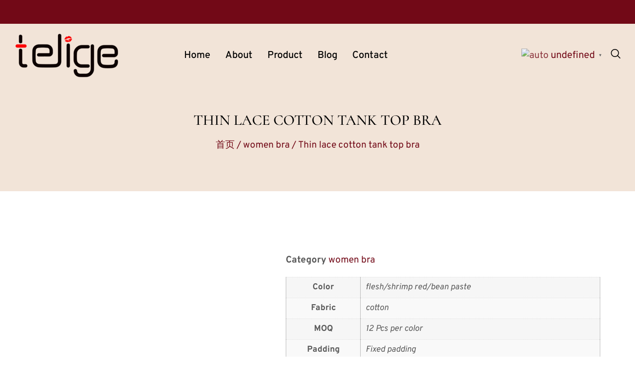

--- FILE ---
content_type: text/html; charset=UTF-8
request_url: https://hello-bra.com/product/thin-lace-cotton-tank-top-bra/
body_size: 25875
content:
<!doctype html><html lang="zh-Hans"><head><script data-no-optimize="1">var litespeed_docref=sessionStorage.getItem("litespeed_docref");litespeed_docref&&(Object.defineProperty(document,"referrer",{get:function(){return litespeed_docref}}),sessionStorage.removeItem("litespeed_docref"));</script> <meta charset="UTF-8"><meta name="viewport" content="width=device-width, initial-scale=1"><link rel="profile" href="https://gmpg.org/xfn/11"><meta name='robots' content='index, follow, max-snippet:-1, max-image-preview:large, max-video-preview:-1' /><style>img:is([sizes="auto" i], [sizes^="auto," i]) { contain-intrinsic-size: 3000px 1500px }</style><title>Thin lace cotton tank top bra - Lingerie Manufacturer - Since 2003</title><link rel="canonical" href="https://hello-bra.com/product/thin-lace-cotton-tank-top-bra/" /><meta property="og:locale" content="zh_CN" /><meta property="og:type" content="article" /><meta property="og:title" content="Thin lace cotton tank top bra - Lingerie Manufacturer - Since 2003" /><meta property="og:description" content="Thin lace cotton tank top bra" /><meta property="og:url" content="https://hello-bra.com/product/thin-lace-cotton-tank-top-bra/" /><meta property="og:site_name" content="Lingerie Manufacturer - Since 2003" /><meta property="og:image" content="https://hello-bra.com/wp-content/uploads/2023/09/O1CN01ZaocxN1rneuwvQRUP___2082345676_0_cib.jpg" /><meta property="og:image:width" content="1920" /><meta property="og:image:height" content="1920" /><meta property="og:image:type" content="image/jpeg" /><meta name="twitter:card" content="summary_large_image" /> <script type="application/ld+json" class="yoast-schema-graph">{"@context":"https://schema.org","@graph":[{"@type":"WebPage","@id":"https://hello-bra.com/product/thin-lace-cotton-tank-top-bra/","url":"https://hello-bra.com/product/thin-lace-cotton-tank-top-bra/","name":"Thin lace cotton tank top bra - Lingerie Manufacturer - Since 2003","isPartOf":{"@id":"https://hello-bra.com/#website"},"primaryImageOfPage":{"@id":"https://hello-bra.com/product/thin-lace-cotton-tank-top-bra/#primaryimage"},"image":{"@id":"https://hello-bra.com/product/thin-lace-cotton-tank-top-bra/#primaryimage"},"thumbnailUrl":"https://hello-bra.com/wp-content/uploads/2023/09/O1CN01ZaocxN1rneuwvQRUP___2082345676_0_cib.jpg","datePublished":"2023-09-23T06:28:35+00:00","breadcrumb":{"@id":"https://hello-bra.com/product/thin-lace-cotton-tank-top-bra/#breadcrumb"},"inLanguage":"zh-Hans","potentialAction":[{"@type":"ReadAction","target":["https://hello-bra.com/product/thin-lace-cotton-tank-top-bra/"]}]},{"@type":"ImageObject","inLanguage":"zh-Hans","@id":"https://hello-bra.com/product/thin-lace-cotton-tank-top-bra/#primaryimage","url":"https://hello-bra.com/wp-content/uploads/2023/09/O1CN01ZaocxN1rneuwvQRUP___2082345676_0_cib.jpg","contentUrl":"https://hello-bra.com/wp-content/uploads/2023/09/O1CN01ZaocxN1rneuwvQRUP___2082345676_0_cib.jpg","width":1920,"height":1920},{"@type":"BreadcrumbList","@id":"https://hello-bra.com/product/thin-lace-cotton-tank-top-bra/#breadcrumb","itemListElement":[{"@type":"ListItem","position":1,"name":"首页","item":"https://hello-bra.com/"},{"@type":"ListItem","position":2,"name":"Product","item":"https://hello-bra.com/product/"},{"@type":"ListItem","position":3,"name":"Thin lace cotton tank top bra"}]},{"@type":"WebSite","@id":"https://hello-bra.com/#website","url":"https://hello-bra.com/","name":"Lingerie Manufacturer - Since 2003","description":"Specialized in supplying cost-effective lingerie products.","publisher":{"@id":"https://hello-bra.com/#organization"},"potentialAction":[{"@type":"SearchAction","target":{"@type":"EntryPoint","urlTemplate":"https://hello-bra.com/?s={search_term_string}"},"query-input":{"@type":"PropertyValueSpecification","valueRequired":true,"valueName":"search_term_string"}}],"inLanguage":"zh-Hans"},{"@type":"Organization","@id":"https://hello-bra.com/#organization","name":"Lingerie Manufacturer - Since 2003","url":"https://hello-bra.com/","logo":{"@type":"ImageObject","inLanguage":"zh-Hans","@id":"https://hello-bra.com/#/schema/logo/image/","url":"https://hello-bra.com/wp-content/uploads/2022/09/cropped-微信图片_20220922153205_clipped_rev_1.png","contentUrl":"https://hello-bra.com/wp-content/uploads/2022/09/cropped-微信图片_20220922153205_clipped_rev_1.png","width":1000,"height":344,"caption":"Lingerie Manufacturer - Since 2003"},"image":{"@id":"https://hello-bra.com/#/schema/logo/image/"}}]}</script> <meta property="product:price:amount" content="0"><meta property="product:price:currency" content="USD"><meta name="dc.title" content="Thin lace cotton tank top bra - Lingerie Manufacturer - Since 2003"><meta name="dc.description" content="Thin lace cotton tank top bra"><meta name="dc.relation" content="https://hello-bra.com/product/thin-lace-cotton-tank-top-bra/"><meta name="dc.source" content="https://hello-bra.com/"><meta name="dc.language" content="zh_CN"><meta name="description" content="Thin lace cotton tank top bra"><meta name="robots" content="index, follow, max-snippet:-1, max-image-preview:large, max-video-preview:-1"><link rel="canonical" href="https://hello-bra.com/product/thin-lace-cotton-tank-top-bra/"><meta property="og:url" content="https://hello-bra.com/product/thin-lace-cotton-tank-top-bra/"><meta property="og:site_name" content="Lingerie Manufacturer - Since 2003"><meta property="og:locale" content="zh_CN"><meta property="og:type" content="og:product"><meta property="article:author" content=""><meta property="article:publisher" content=""><meta property="og:title" content="Thin lace cotton tank top bra - Lingerie Manufacturer - Since 2003"><meta property="og:description" content="Thin lace cotton tank top bra"><meta property="og:image" content="https://hello-bra.com/wp-content/uploads/2023/09/O1CN01ZaocxN1rneuwvQRUP___2082345676_0_cib.jpg"><meta property="og:image:secure_url" content="https://hello-bra.com/wp-content/uploads/2023/09/O1CN01ZaocxN1rneuwvQRUP___2082345676_0_cib.jpg"><meta property="og:image:width" content="1920"><meta property="og:image:height" content="1920"><meta property="fb:pages" content=""><meta property="fb:admins" content=""><meta property="fb:app_id" content=""><meta name="twitter:card" content="summary"><meta name="twitter:site" content=""><meta name="twitter:creator" content=""><meta name="twitter:title" content="Thin lace cotton tank top bra - Lingerie Manufacturer - Since 2003"><meta name="twitter:description" content="Thin lace cotton tank top bra"><meta name="twitter:image" content="https://hello-bra.com/wp-content/uploads/2023/09/O1CN01ZaocxN1rneuwvQRUP___2082345676_0_cib-1024x1024.jpg"><link rel="alternate" type="application/rss+xml" title="Lingerie Manufacturer - Since 2003 &raquo; Feed" href="https://hello-bra.com/feed/" /><link rel="alternate" type="application/rss+xml" title="Lingerie Manufacturer - Since 2003 &raquo; 评论 Feed" href="https://hello-bra.com/comments/feed/" /> <script type="application/ld+json">{"@context":"https:\/\/schema.org","name":"Breadcrumb","@type":"BreadcrumbList","itemListElement":[{"@type":"ListItem","position":1,"item":{"@type":"WebPage","id":"https:\/\/hello-bra.com\/product\/#webpage","url":"https:\/\/hello-bra.com\/product\/","name":"Product"}},{"@type":"ListItem","position":2,"item":{"@type":"WebPage","id":"https:\/\/hello-bra.com\/product\/thin-lace-cotton-tank-top-bra\/#webpage","url":"https:\/\/hello-bra.com\/product\/thin-lace-cotton-tank-top-bra\/","name":"Thin lace cotton tank top bra"}}]}</script> <link rel="alternate" type="application/rss+xml" title="Lingerie Manufacturer - Since 2003 &raquo; Thin lace cotton tank top bra 评论 Feed" href="https://hello-bra.com/product/thin-lace-cotton-tank-top-bra/feed/" /><link data-optimized="2" rel="stylesheet" href="https://hello-bra.com/wp-content/litespeed/css/587d437f1eba3cac8333f9704719ddcd.css?ver=a6f50" /><style id='wpseopress-local-business-style-inline-css'>span.wp-block-wpseopress-local-business-field{margin-right:8px}</style><style id='classic-theme-styles-inline-css'>/*! This file is auto-generated */
.wp-block-button__link{color:#fff;background-color:#32373c;border-radius:9999px;box-shadow:none;text-decoration:none;padding:calc(.667em + 2px) calc(1.333em + 2px);font-size:1.125em}.wp-block-file__button{background:#32373c;color:#fff;text-decoration:none}</style><style id='global-styles-inline-css'>:root{--wp--preset--aspect-ratio--square: 1;--wp--preset--aspect-ratio--4-3: 4/3;--wp--preset--aspect-ratio--3-4: 3/4;--wp--preset--aspect-ratio--3-2: 3/2;--wp--preset--aspect-ratio--2-3: 2/3;--wp--preset--aspect-ratio--16-9: 16/9;--wp--preset--aspect-ratio--9-16: 9/16;--wp--preset--color--black: #000000;--wp--preset--color--cyan-bluish-gray: #abb8c3;--wp--preset--color--white: #ffffff;--wp--preset--color--pale-pink: #f78da7;--wp--preset--color--vivid-red: #cf2e2e;--wp--preset--color--luminous-vivid-orange: #ff6900;--wp--preset--color--luminous-vivid-amber: #fcb900;--wp--preset--color--light-green-cyan: #7bdcb5;--wp--preset--color--vivid-green-cyan: #00d084;--wp--preset--color--pale-cyan-blue: #8ed1fc;--wp--preset--color--vivid-cyan-blue: #0693e3;--wp--preset--color--vivid-purple: #9b51e0;--wp--preset--gradient--vivid-cyan-blue-to-vivid-purple: linear-gradient(135deg,rgba(6,147,227,1) 0%,rgb(155,81,224) 100%);--wp--preset--gradient--light-green-cyan-to-vivid-green-cyan: linear-gradient(135deg,rgb(122,220,180) 0%,rgb(0,208,130) 100%);--wp--preset--gradient--luminous-vivid-amber-to-luminous-vivid-orange: linear-gradient(135deg,rgba(252,185,0,1) 0%,rgba(255,105,0,1) 100%);--wp--preset--gradient--luminous-vivid-orange-to-vivid-red: linear-gradient(135deg,rgba(255,105,0,1) 0%,rgb(207,46,46) 100%);--wp--preset--gradient--very-light-gray-to-cyan-bluish-gray: linear-gradient(135deg,rgb(238,238,238) 0%,rgb(169,184,195) 100%);--wp--preset--gradient--cool-to-warm-spectrum: linear-gradient(135deg,rgb(74,234,220) 0%,rgb(151,120,209) 20%,rgb(207,42,186) 40%,rgb(238,44,130) 60%,rgb(251,105,98) 80%,rgb(254,248,76) 100%);--wp--preset--gradient--blush-light-purple: linear-gradient(135deg,rgb(255,206,236) 0%,rgb(152,150,240) 100%);--wp--preset--gradient--blush-bordeaux: linear-gradient(135deg,rgb(254,205,165) 0%,rgb(254,45,45) 50%,rgb(107,0,62) 100%);--wp--preset--gradient--luminous-dusk: linear-gradient(135deg,rgb(255,203,112) 0%,rgb(199,81,192) 50%,rgb(65,88,208) 100%);--wp--preset--gradient--pale-ocean: linear-gradient(135deg,rgb(255,245,203) 0%,rgb(182,227,212) 50%,rgb(51,167,181) 100%);--wp--preset--gradient--electric-grass: linear-gradient(135deg,rgb(202,248,128) 0%,rgb(113,206,126) 100%);--wp--preset--gradient--midnight: linear-gradient(135deg,rgb(2,3,129) 0%,rgb(40,116,252) 100%);--wp--preset--font-size--small: 13px;--wp--preset--font-size--medium: 20px;--wp--preset--font-size--large: 36px;--wp--preset--font-size--x-large: 42px;--wp--preset--spacing--20: 0.44rem;--wp--preset--spacing--30: 0.67rem;--wp--preset--spacing--40: 1rem;--wp--preset--spacing--50: 1.5rem;--wp--preset--spacing--60: 2.25rem;--wp--preset--spacing--70: 3.38rem;--wp--preset--spacing--80: 5.06rem;--wp--preset--shadow--natural: 6px 6px 9px rgba(0, 0, 0, 0.2);--wp--preset--shadow--deep: 12px 12px 50px rgba(0, 0, 0, 0.4);--wp--preset--shadow--sharp: 6px 6px 0px rgba(0, 0, 0, 0.2);--wp--preset--shadow--outlined: 6px 6px 0px -3px rgba(255, 255, 255, 1), 6px 6px rgba(0, 0, 0, 1);--wp--preset--shadow--crisp: 6px 6px 0px rgba(0, 0, 0, 1);}:where(.is-layout-flex){gap: 0.5em;}:where(.is-layout-grid){gap: 0.5em;}body .is-layout-flex{display: flex;}.is-layout-flex{flex-wrap: wrap;align-items: center;}.is-layout-flex > :is(*, div){margin: 0;}body .is-layout-grid{display: grid;}.is-layout-grid > :is(*, div){margin: 0;}:where(.wp-block-columns.is-layout-flex){gap: 2em;}:where(.wp-block-columns.is-layout-grid){gap: 2em;}:where(.wp-block-post-template.is-layout-flex){gap: 1.25em;}:where(.wp-block-post-template.is-layout-grid){gap: 1.25em;}.has-black-color{color: var(--wp--preset--color--black) !important;}.has-cyan-bluish-gray-color{color: var(--wp--preset--color--cyan-bluish-gray) !important;}.has-white-color{color: var(--wp--preset--color--white) !important;}.has-pale-pink-color{color: var(--wp--preset--color--pale-pink) !important;}.has-vivid-red-color{color: var(--wp--preset--color--vivid-red) !important;}.has-luminous-vivid-orange-color{color: var(--wp--preset--color--luminous-vivid-orange) !important;}.has-luminous-vivid-amber-color{color: var(--wp--preset--color--luminous-vivid-amber) !important;}.has-light-green-cyan-color{color: var(--wp--preset--color--light-green-cyan) !important;}.has-vivid-green-cyan-color{color: var(--wp--preset--color--vivid-green-cyan) !important;}.has-pale-cyan-blue-color{color: var(--wp--preset--color--pale-cyan-blue) !important;}.has-vivid-cyan-blue-color{color: var(--wp--preset--color--vivid-cyan-blue) !important;}.has-vivid-purple-color{color: var(--wp--preset--color--vivid-purple) !important;}.has-black-background-color{background-color: var(--wp--preset--color--black) !important;}.has-cyan-bluish-gray-background-color{background-color: var(--wp--preset--color--cyan-bluish-gray) !important;}.has-white-background-color{background-color: var(--wp--preset--color--white) !important;}.has-pale-pink-background-color{background-color: var(--wp--preset--color--pale-pink) !important;}.has-vivid-red-background-color{background-color: var(--wp--preset--color--vivid-red) !important;}.has-luminous-vivid-orange-background-color{background-color: var(--wp--preset--color--luminous-vivid-orange) !important;}.has-luminous-vivid-amber-background-color{background-color: var(--wp--preset--color--luminous-vivid-amber) !important;}.has-light-green-cyan-background-color{background-color: var(--wp--preset--color--light-green-cyan) !important;}.has-vivid-green-cyan-background-color{background-color: var(--wp--preset--color--vivid-green-cyan) !important;}.has-pale-cyan-blue-background-color{background-color: var(--wp--preset--color--pale-cyan-blue) !important;}.has-vivid-cyan-blue-background-color{background-color: var(--wp--preset--color--vivid-cyan-blue) !important;}.has-vivid-purple-background-color{background-color: var(--wp--preset--color--vivid-purple) !important;}.has-black-border-color{border-color: var(--wp--preset--color--black) !important;}.has-cyan-bluish-gray-border-color{border-color: var(--wp--preset--color--cyan-bluish-gray) !important;}.has-white-border-color{border-color: var(--wp--preset--color--white) !important;}.has-pale-pink-border-color{border-color: var(--wp--preset--color--pale-pink) !important;}.has-vivid-red-border-color{border-color: var(--wp--preset--color--vivid-red) !important;}.has-luminous-vivid-orange-border-color{border-color: var(--wp--preset--color--luminous-vivid-orange) !important;}.has-luminous-vivid-amber-border-color{border-color: var(--wp--preset--color--luminous-vivid-amber) !important;}.has-light-green-cyan-border-color{border-color: var(--wp--preset--color--light-green-cyan) !important;}.has-vivid-green-cyan-border-color{border-color: var(--wp--preset--color--vivid-green-cyan) !important;}.has-pale-cyan-blue-border-color{border-color: var(--wp--preset--color--pale-cyan-blue) !important;}.has-vivid-cyan-blue-border-color{border-color: var(--wp--preset--color--vivid-cyan-blue) !important;}.has-vivid-purple-border-color{border-color: var(--wp--preset--color--vivid-purple) !important;}.has-vivid-cyan-blue-to-vivid-purple-gradient-background{background: var(--wp--preset--gradient--vivid-cyan-blue-to-vivid-purple) !important;}.has-light-green-cyan-to-vivid-green-cyan-gradient-background{background: var(--wp--preset--gradient--light-green-cyan-to-vivid-green-cyan) !important;}.has-luminous-vivid-amber-to-luminous-vivid-orange-gradient-background{background: var(--wp--preset--gradient--luminous-vivid-amber-to-luminous-vivid-orange) !important;}.has-luminous-vivid-orange-to-vivid-red-gradient-background{background: var(--wp--preset--gradient--luminous-vivid-orange-to-vivid-red) !important;}.has-very-light-gray-to-cyan-bluish-gray-gradient-background{background: var(--wp--preset--gradient--very-light-gray-to-cyan-bluish-gray) !important;}.has-cool-to-warm-spectrum-gradient-background{background: var(--wp--preset--gradient--cool-to-warm-spectrum) !important;}.has-blush-light-purple-gradient-background{background: var(--wp--preset--gradient--blush-light-purple) !important;}.has-blush-bordeaux-gradient-background{background: var(--wp--preset--gradient--blush-bordeaux) !important;}.has-luminous-dusk-gradient-background{background: var(--wp--preset--gradient--luminous-dusk) !important;}.has-pale-ocean-gradient-background{background: var(--wp--preset--gradient--pale-ocean) !important;}.has-electric-grass-gradient-background{background: var(--wp--preset--gradient--electric-grass) !important;}.has-midnight-gradient-background{background: var(--wp--preset--gradient--midnight) !important;}.has-small-font-size{font-size: var(--wp--preset--font-size--small) !important;}.has-medium-font-size{font-size: var(--wp--preset--font-size--medium) !important;}.has-large-font-size{font-size: var(--wp--preset--font-size--large) !important;}.has-x-large-font-size{font-size: var(--wp--preset--font-size--x-large) !important;}
:where(.wp-block-post-template.is-layout-flex){gap: 1.25em;}:where(.wp-block-post-template.is-layout-grid){gap: 1.25em;}
:where(.wp-block-columns.is-layout-flex){gap: 2em;}:where(.wp-block-columns.is-layout-grid){gap: 2em;}
:root :where(.wp-block-pullquote){font-size: 1.5em;line-height: 1.6;}</style><style id='woocommerce-inline-inline-css'>.woocommerce form .form-row .required { visibility: visible; }</style><style id='woo-variation-swatches-inline-css'>:root {
--wvs-tick:url("data:image/svg+xml;utf8,%3Csvg filter='drop-shadow(0px 0px 2px rgb(0 0 0 / .8))' xmlns='http://www.w3.org/2000/svg'  viewBox='0 0 30 30'%3E%3Cpath fill='none' stroke='%23ffffff' stroke-linecap='round' stroke-linejoin='round' stroke-width='4' d='M4 16L11 23 27 7'/%3E%3C/svg%3E");

--wvs-cross:url("data:image/svg+xml;utf8,%3Csvg filter='drop-shadow(0px 0px 5px rgb(255 255 255 / .6))' xmlns='http://www.w3.org/2000/svg' width='72px' height='72px' viewBox='0 0 24 24'%3E%3Cpath fill='none' stroke='%23ff0000' stroke-linecap='round' stroke-width='0.6' d='M5 5L19 19M19 5L5 19'/%3E%3C/svg%3E");
--wvs-single-product-item-width:30px;
--wvs-single-product-item-height:30px;
--wvs-single-product-item-font-size:16px}</style> <script type="litespeed/javascript" data-src="https://hello-bra.com/wp-includes/js/jquery/jquery.min.js" id="jquery-core-js"></script> <script id="wc-add-to-cart-js-extra" type="litespeed/javascript">var wc_add_to_cart_params={"ajax_url":"\/wp-admin\/admin-ajax.php","wc_ajax_url":"\/?wc-ajax=%%endpoint%%","i18n_view_cart":"\u67e5\u770b\u8d2d\u7269\u8f66","cart_url":"https:\/\/hello-bra.com","is_cart":"","cart_redirect_after_add":"no"}</script> <script id="wc-single-product-js-extra" type="litespeed/javascript">var wc_single_product_params={"i18n_required_rating_text":"\u8bf7\u9009\u62e9\u8bc4\u7ea7","i18n_rating_options":["1 \u661f\uff08\u5171 5 \u661f\uff09","2 \u661f\uff08\u5171 5 \u661f\uff09","3 \u661f\uff08\u5171 5 \u661f\uff09","4 \u661f\uff08\u5171 5 \u661f\uff09","5 \u661f\uff08\u5171 5 \u661f\uff09"],"i18n_product_gallery_trigger_text":"\u67e5\u770b\u5168\u5c4f\u56fe\u5e93","review_rating_required":"yes","flexslider":{"rtl":!1,"animation":"slide","smoothHeight":!0,"directionNav":!1,"controlNav":"thumbnails","slideshow":!1,"animationSpeed":500,"animationLoop":!1,"allowOneSlide":!1},"zoom_enabled":"1","zoom_options":[],"photoswipe_enabled":"1","photoswipe_options":{"shareEl":!1,"closeOnScroll":!1,"history":!1,"hideAnimationDuration":0,"showAnimationDuration":0},"flexslider_enabled":"1"}</script> <script id="woocommerce-js-extra" type="litespeed/javascript">var woocommerce_params={"ajax_url":"\/wp-admin\/admin-ajax.php","wc_ajax_url":"\/?wc-ajax=%%endpoint%%","i18n_password_show":"\u663e\u793a\u5bc6\u7801","i18n_password_hide":"\u9690\u85cf\u5bc6\u7801"}</script> <link rel="https://api.w.org/" href="https://hello-bra.com/wp-json/" /><link rel="alternate" title="JSON" type="application/json" href="https://hello-bra.com/wp-json/wp/v2/product/6275" /><link rel="EditURI" type="application/rsd+xml" title="RSD" href="https://hello-bra.com/xmlrpc.php?rsd" /><meta name="generator" content="WordPress 6.7.4" /><link rel='shortlink' href='https://hello-bra.com/?p=6275' /><link rel="alternate" title="oEmbed (JSON)" type="application/json+oembed" href="https://hello-bra.com/wp-json/oembed/1.0/embed?url=https%3A%2F%2Fhello-bra.com%2Fproduct%2Fthin-lace-cotton-tank-top-bra%2F" /><link rel="alternate" title="oEmbed (XML)" type="text/xml+oembed" href="https://hello-bra.com/wp-json/oembed/1.0/embed?url=https%3A%2F%2Fhello-bra.com%2Fproduct%2Fthin-lace-cotton-tank-top-bra%2F&#038;format=xml" /> <script type="litespeed/javascript">(function(){window.lae_fs={can_use_premium_code:!1}})()</script> <noscript><style>.woocommerce-product-gallery{ opacity: 1 !important; }</style></noscript><meta name="generator" content="Elementor 3.33.4; features: e_font_icon_svg, additional_custom_breakpoints; settings: css_print_method-external, google_font-enabled, font_display-auto">
 <script type="litespeed/javascript" data-src="https://www.googletagmanager.com/gtag/js?id=AW-11012105831"></script> <script type="litespeed/javascript">window.dataLayer=window.dataLayer||[];function gtag(){dataLayer.push(arguments)}
gtag('js',new Date());gtag('config','AW-11012105831',{'allow_enhanced_conversions':!0})</script>  <script type="litespeed/javascript">window.addEventListener('load',function(event){document.querySelector('#ht-ctc-chat').addEventListener('click',function(){gtag('event','conversion',{'send_to':'AW-11012105831/WwlcCJq34IIZEOfM_YIp'})})})</script>  <script type="litespeed/javascript">window.addEventListener('load',function(event){document.addEventListener('click',function(event){var clickedElement=event.target;if(/[^@ ]+@[^@ ]{2,}/.test(clickedElement.textContent.trim())){gtag('event','conversion',{'send_to':'AW-11012105831/XOavCJ234IIZEOfM_YIp'})}})})</script>  <script type="litespeed/javascript">document.addEventListener('tidioChat-ready',function(){if(window.tidioChatApi){window.tidioChatApi.on('conversationStart',function(){gtag('event','conversion',{'send_to':'AW-11012105831/VWDVCJi44IIZEOfM_YIp'})})}})</script>  <script type="litespeed/javascript">document.addEventListener('click',function(e){const btnForm=e.target.closest('form button[type="submit"]');if(btnForm===null)return;const form=btnForm.closest('form');if(form.checkValidity()===!1)
throw new Error('form.checkValidity() === false');let email=form.querySelector('input[type="email"]').value.trim().toLowerCase();if(/[^@ ]+@[^@ ]{2,}/.test(email)===!1)
throw new Error('invalid email: "'+email+'"');gtag('set','user_data',{"email":email});gtag('event','conversion',{'send_to':'AW-11012105831/ORF2COn8pYMZEOfM_YIp'})})</script> <link rel="preconnect" href="//code.tidio.co"><style>.e-con.e-parent:nth-of-type(n+4):not(.e-lazyloaded):not(.e-no-lazyload),
				.e-con.e-parent:nth-of-type(n+4):not(.e-lazyloaded):not(.e-no-lazyload) * {
					background-image: none !important;
				}
				@media screen and (max-height: 1024px) {
					.e-con.e-parent:nth-of-type(n+3):not(.e-lazyloaded):not(.e-no-lazyload),
					.e-con.e-parent:nth-of-type(n+3):not(.e-lazyloaded):not(.e-no-lazyload) * {
						background-image: none !important;
					}
				}
				@media screen and (max-height: 640px) {
					.e-con.e-parent:nth-of-type(n+2):not(.e-lazyloaded):not(.e-no-lazyload),
					.e-con.e-parent:nth-of-type(n+2):not(.e-lazyloaded):not(.e-no-lazyload) * {
						background-image: none !important;
					}
				}</style><style>.breadcrumb {list-style:none;margin:0;padding-inline-start:0;}.breadcrumb li {margin:0;display:inline-block;position:relative;}.breadcrumb li::after{content:' –> ';margin-left:5px;margin-right:5px;}.breadcrumb li:last-child::after{display:none}</style><style id="wp-custom-css">/** Start Block Kit CSS: 72-3-34d2cc762876498c8f6be5405a48e6e2 **/

.envato-block__preview{overflow: visible;}

/*Kit 69 Custom Styling for buttons */
.envato-kit-69-slide-btn .elementor-button,
.envato-kit-69-cta-btn .elementor-button,
.envato-kit-69-flip-btn .elementor-button{
	border-left: 0px !important;
	border-bottom: 0px !important;
	border-right: 0px !important;
	padding: 15px 0 0 !important;
}
.envato-kit-69-slide-btn .elementor-slide-button:hover,
.envato-kit-69-cta-btn .elementor-button:hover,
.envato-kit-69-flip-btn .elementor-button:hover{
	margin-bottom: 20px;
}
.envato-kit-69-menu .elementor-nav-menu--main a:hover{
	margin-top: -7px;
	padding-top: 4px;
	border-bottom: 1px solid #FFF;
}
/* Fix menu dropdown width */
.envato-kit-69-menu .elementor-nav-menu--dropdown{
	width: 100% !important;
}

/** End Block Kit CSS: 72-3-34d2cc762876498c8f6be5405a48e6e2 **/



/** Start Block Kit CSS: 33-3-f2d4515681d0cdeb2a000d0405e47669 **/

.envato-kit-30-phone-overlay {
	position: absolute !important;
	display: block !important;
	top: 0%;
	left: 0%;
	right: 0%;
	margin: auto;
	z-index: 1;
}
.envato-kit-30-div-rotate{
	transform: rotate(90deg);
}

/** End Block Kit CSS: 33-3-f2d4515681d0cdeb2a000d0405e47669 **/</style> <script type="litespeed/javascript" data-src='https://www.googletagmanager.com/gtag/js?id=G-C9NFFKK7VS'></script><script type="litespeed/javascript">window.dataLayer=window.dataLayer||[];function gtag(){dataLayer.push(arguments)}gtag('js',new Date());gtag('config','G-C9NFFKK7VS',{})</script>  <script type="litespeed/javascript">(function(h,o,t,j,a,r){h.hj=h.hj||function(){(h.hj.q=h.hj.q||[]).push(arguments)};h._hjSettings={hjid:3220977,hjsv:6};a=o.getElementsByTagName('head')[0];r=o.createElement('script');r.async=1;r.src=t+h._hjSettings.hjid+j+h._hjSettings.hjsv;a.appendChild(r)})(window,document,'https://static.hotjar.com/c/hotjar-','.js?sv=')</script>  <script type="litespeed/javascript" data-src="https://www.googletagmanager.com/gtag/js?id=AW-11012105831"></script> <script type="litespeed/javascript">window.dataLayer=window.dataLayer||[];function gtag(){dataLayer.push(arguments)}
gtag('js',new Date());gtag('config','AW-11012105831')</script> </head><body class="product-template-default single single-product postid-6275 wp-custom-logo theme-hello-elementor woocommerce woocommerce-page woocommerce-no-js esm-default woo-variation-swatches wvs-behavior-blur wvs-theme-hello-elementor wvs-show-label wvs-tooltip jkit-color-scheme elementor-default elementor-template-full-width elementor-kit-41 elementor-page-903"><a class="skip-link screen-reader-text" href="#content">跳到内容</a><div data-elementor-type="header" data-elementor-id="212" class="elementor elementor-212 elementor-location-header" data-elementor-post-type="elementor_library"><section class="elementor-section elementor-top-section elementor-element elementor-element-68e40f56 elementor-hidden-tablet elementor-hidden-mobile elementor-section-boxed elementor-section-height-default elementor-section-height-default" data-id="68e40f56" data-element_type="section" data-settings="{&quot;background_background&quot;:&quot;classic&quot;}"><div class="elementor-container elementor-column-gap-default"><div class="elementor-column elementor-col-100 elementor-top-column elementor-element elementor-element-3f1de3db" data-id="3f1de3db" data-element_type="column"><div class="elementor-widget-wrap elementor-element-populated"><div class="elementor-element elementor-element-403183ed elementor-widget__width-auto elementor-widget elementor-widget-jkit_button" data-id="403183ed" data-element_type="widget" data-widget_type="jkit_button.default"><div class="elementor-widget-container"><div  class="jeg-elementor-kit jkit-button  icon-position-before jeg_module_6275__69718f1c3d9ac" ><a href="" class="jkit-button-wrapper"></a></div></div></div></div></div></div></section><section class="elementor-section elementor-top-section elementor-element elementor-element-7d190d14 elementor-section-boxed elementor-section-height-default elementor-section-height-default" data-id="7d190d14" data-element_type="section" data-settings="{&quot;background_background&quot;:&quot;classic&quot;}"><div class="elementor-container elementor-column-gap-default"><div class="elementor-column elementor-col-33 elementor-top-column elementor-element elementor-element-22800f97" data-id="22800f97" data-element_type="column"><div class="elementor-widget-wrap elementor-element-populated"><div class="elementor-element elementor-element-66a029e3 elementor-widget elementor-widget-image" data-id="66a029e3" data-element_type="widget" data-widget_type="image.default"><div class="elementor-widget-container">
<img data-lazyloaded="1" src="[data-uri]" width="1000" height="344" data-src="https://hello-bra.com/wp-content/uploads/2022/09/cropped-微信图片_20220922153205_clipped_rev_1.png" class="attachment-full size-full wp-image-246" alt="" decoding="async" data-srcset="https://hello-bra.com/wp-content/uploads/2022/09/cropped-微信图片_20220922153205_clipped_rev_1.png 1000w, https://hello-bra.com/wp-content/uploads/2022/09/cropped-微信图片_20220922153205_clipped_rev_1-300x103.png 300w, https://hello-bra.com/wp-content/uploads/2022/09/cropped-微信图片_20220922153205_clipped_rev_1-768x264.png 768w, https://hello-bra.com/wp-content/uploads/2022/09/cropped-微信图片_20220922153205_clipped_rev_1-600x206.png 600w" data-sizes="(max-width: 1000px) 100vw, 1000px" /></div></div></div></div><div class="elementor-column elementor-col-33 elementor-top-column elementor-element elementor-element-3500bc0" data-id="3500bc0" data-element_type="column"><div class="elementor-widget-wrap elementor-element-populated"><div class="elementor-element elementor-element-99b9f32 elementor-widget-tablet__width-initial elementor-widget elementor-widget-jkit_nav_menu" data-id="99b9f32" data-element_type="widget" data-settings="{&quot;st_submenu_item_text_hover_bg_background_background&quot;:&quot;classic&quot;}" data-widget_type="jkit_nav_menu.default"><div class="elementor-widget-container"><div  class="jeg-elementor-kit jkit-nav-menu break-point-tablet submenu-click-title jeg_module_6275_1_69718f1c3f68f"  data-item-indicator="&lt;i aria-hidden=&quot;true&quot; class=&quot;jki jki-chevron-down-line&quot;&gt;&lt;/i&gt;"><button aria-label="open-menu" class="jkit-hamburger-menu"><i aria-hidden="true" class="jki jki-menu-line"></i></button><div class="jkit-menu-wrapper"><div class="jkit-menu-container"><ul id="menu-main-menu" class="jkit-menu jkit-menu-direction-flex jkit-submenu-position-top"><li id="menu-item-79" class="menu-item menu-item-type-post_type menu-item-object-page menu-item-home menu-item-79"><a href="https://hello-bra.com/">Home</a></li><li id="menu-item-29" class="menu-item menu-item-type-post_type menu-item-object-page menu-item-29"><a href="https://hello-bra.com/about/">About</a></li><li id="menu-item-27" class="menu-item menu-item-type-post_type menu-item-object-page current_page_parent menu-item-27"><a href="https://hello-bra.com/product/">Product</a></li><li id="menu-item-28" class="menu-item menu-item-type-post_type menu-item-object-page menu-item-28"><a href="https://hello-bra.com/blog/">Blog</a></li><li id="menu-item-30" class="menu-item menu-item-type-post_type menu-item-object-page menu-item-30"><a href="https://hello-bra.com/home/">Contact</a></li></ul></div><div class="jkit-nav-identity-panel"><div class="jkit-nav-site-title"><a href="https://hello-bra.com" class="jkit-nav-logo" aria-label="Home Link"></a></div>
<button aria-label="close-menu" class="jkit-close-menu"><i aria-hidden="true" class="jki jki-times-solid"></i></button></div></div><div class="jkit-overlay"></div></div></div></div></div></div><div class="elementor-column elementor-col-33 elementor-top-column elementor-element elementor-element-1f94fa8b" data-id="1f94fa8b" data-element_type="column"><div class="elementor-widget-wrap elementor-element-populated"><div class="elementor-element elementor-element-400cee0 elementor-widget__width-auto elementor-widget elementor-widget-wp-widget-gtranslate" data-id="400cee0" data-element_type="widget" data-widget_type="wp-widget-gtranslate.default"><div class="elementor-widget-container"><div class="gtranslate_wrapper" id="gt-wrapper-23408564"></div></div></div><div class="elementor-element elementor-element-2713a5cf elementor-widget__width-auto elementor-hidden-tablet elementor-hidden-mobile elementor-widget elementor-widget-jkit_search" data-id="2713a5cf" data-element_type="widget" data-widget_type="jkit_search.default"><div class="elementor-widget-container"><div  class="jeg-elementor-kit jkit-search jeg_module_6275_2_69718f1c4211d" ><a href="#" class="jkit-search-modal"><i aria-hidden="true" class="jki jki-search11-light"></i></a><div class="jkit-modal-search-panel-wrapper"><div class="jkit-modal-search-panel"><div class="jkit-search-panel"><form role="search" method="get" class="jkit-search-group" action="https://hello-bra.com/">
<input type="search" class="jkit-search-field" placeholder="Search..." value="" name="s" />
<button type="submit" class="jkit-search-button" aria-label="search-button"><i aria-hidden="true" class="jki jki-search11-light"></i></button></form></div></div></div></div></div></div><div class="elementor-element elementor-element-62aa46a1 elementor-widget__width-auto elementor-hidden-tablet elementor-hidden-mobile elementor-widget elementor-widget-jkit_off_canvas" data-id="62aa46a1" data-element_type="widget" data-settings="{&quot;sg_setting_overflow_hidden&quot;:0}" data-widget_type="jkit_off_canvas.default"><div class="elementor-widget-container"><div  class="jeg-elementor-kit jkit-off-canvas jeg_module_6275_3_69718f1c455ed" ><div class="toggle-wrapper"><a href="#" class="offcanvas-sidebar-button" aria-label="Off Canvas Button"><i aria-hidden="true" class="jki jki-menu-7-light"></i></a></div><div class="offcanvas-sidebar position-right"><div class="bg-overlay"></div><div class="sidebar-widget"><div class="widget-container"><div class="widget-heading"><a href="#" class="offcanvas-close-button" aria-label="Off Canvas Button"><i aria-hidden="true" class="jki jki-times-solid"></i></a></div><div class="widget-content"></div></div></div></div></div></div></div></div></div></div></section></div><div class="woocommerce-notices-wrapper"></div><div data-elementor-type="product" data-elementor-id="903" class="elementor elementor-903 elementor-location-single post-6275 product type-product status-publish has-post-thumbnail product_cat-women-bra first instock shipping-taxable product-type-simple product" data-elementor-post-type="elementor_library"><section class="elementor-section elementor-top-section elementor-element elementor-element-47b53d6b elementor-section-boxed elementor-section-height-default elementor-section-height-default" data-id="47b53d6b" data-element_type="section" data-settings="{&quot;background_background&quot;:&quot;classic&quot;}"><div class="elementor-container elementor-column-gap-default"><div class="elementor-column elementor-col-100 elementor-top-column elementor-element elementor-element-27ffa120" data-id="27ffa120" data-element_type="column"><div class="elementor-widget-wrap elementor-element-populated"><div class="elementor-element elementor-element-93572da elementor-widget elementor-widget-heading" data-id="93572da" data-element_type="widget" data-widget_type="heading.default"><div class="elementor-widget-container"><h2 class="elementor-heading-title elementor-size-default">Thin lace cotton tank top bra</h2></div></div><div class="elementor-element elementor-element-619e2225 elementor-widget elementor-widget-woocommerce-breadcrumb" data-id="619e2225" data-element_type="widget" data-widget_type="woocommerce-breadcrumb.default"><div class="elementor-widget-container"><nav class="woocommerce-breadcrumb" aria-label="Breadcrumb"><a href="https://hello-bra.com">首页</a>&nbsp;&#47;&nbsp;<a href="https://hello-bra.com/product-category/women-bra/">women bra</a>&nbsp;&#47;&nbsp;Thin lace cotton tank top bra</nav></div></div></div></div></div></section><section class="elementor-section elementor-top-section elementor-element elementor-element-64967d77 elementor-section-boxed elementor-section-height-default elementor-section-height-default" data-id="64967d77" data-element_type="section"><div class="elementor-container elementor-column-gap-default"><div class="elementor-column elementor-col-50 elementor-top-column elementor-element elementor-element-641c89a1" data-id="641c89a1" data-element_type="column"><div class="elementor-widget-wrap elementor-element-populated"><div class="elementor-element elementor-element-6884db1e yes elementor-widget elementor-widget-woocommerce-product-images" data-id="6884db1e" data-element_type="widget" data-widget_type="woocommerce-product-images.default"><div class="elementor-widget-container"><div class="woocommerce-product-gallery woocommerce-product-gallery--with-images woocommerce-product-gallery--columns-4 images" data-columns="4" style="opacity: 0; transition: opacity .25s ease-in-out;"><div class="woocommerce-product-gallery__wrapper"><div data-thumb="https://hello-bra.com/wp-content/uploads/2023/09/O1CN01ZaocxN1rneuwvQRUP___2082345676_0_cib-100x100.jpg" data-thumb-alt="Thin lace cotton tank top bra" data-thumb-srcset="https://hello-bra.com/wp-content/uploads/2023/09/O1CN01ZaocxN1rneuwvQRUP___2082345676_0_cib-100x100.jpg 100w, https://hello-bra.com/wp-content/uploads/2023/09/O1CN01ZaocxN1rneuwvQRUP___2082345676_0_cib-300x300.jpg 300w, https://hello-bra.com/wp-content/uploads/2023/09/O1CN01ZaocxN1rneuwvQRUP___2082345676_0_cib-1024x1024.jpg 1024w, https://hello-bra.com/wp-content/uploads/2023/09/O1CN01ZaocxN1rneuwvQRUP___2082345676_0_cib-150x150.jpg 150w, https://hello-bra.com/wp-content/uploads/2023/09/O1CN01ZaocxN1rneuwvQRUP___2082345676_0_cib-768x768.jpg 768w, https://hello-bra.com/wp-content/uploads/2023/09/O1CN01ZaocxN1rneuwvQRUP___2082345676_0_cib-1536x1536.jpg 1536w, https://hello-bra.com/wp-content/uploads/2023/09/O1CN01ZaocxN1rneuwvQRUP___2082345676_0_cib-600x600.jpg 600w, https://hello-bra.com/wp-content/uploads/2023/09/O1CN01ZaocxN1rneuwvQRUP___2082345676_0_cib-50x50.jpg 50w, https://hello-bra.com/wp-content/uploads/2023/09/O1CN01ZaocxN1rneuwvQRUP___2082345676_0_cib.jpg 1920w"  data-thumb-sizes="(max-width: 100px) 100vw, 100px" class="woocommerce-product-gallery__image"><a href="https://hello-bra.com/wp-content/uploads/2023/09/O1CN01ZaocxN1rneuwvQRUP___2082345676_0_cib.jpg"><img width="600" height="600" src="https://hello-bra.com/wp-content/uploads/2023/09/O1CN01ZaocxN1rneuwvQRUP___2082345676_0_cib-600x600.jpg" class="wp-post-image" alt="Thin lace cotton tank top bra" data-caption="" data-src="https://hello-bra.com/wp-content/uploads/2023/09/O1CN01ZaocxN1rneuwvQRUP___2082345676_0_cib.jpg" data-large_image="https://hello-bra.com/wp-content/uploads/2023/09/O1CN01ZaocxN1rneuwvQRUP___2082345676_0_cib.jpg" data-large_image_width="1920" data-large_image_height="1920" decoding="async" srcset="https://hello-bra.com/wp-content/uploads/2023/09/O1CN01ZaocxN1rneuwvQRUP___2082345676_0_cib-600x600.jpg 600w, https://hello-bra.com/wp-content/uploads/2023/09/O1CN01ZaocxN1rneuwvQRUP___2082345676_0_cib-300x300.jpg 300w, https://hello-bra.com/wp-content/uploads/2023/09/O1CN01ZaocxN1rneuwvQRUP___2082345676_0_cib-1024x1024.jpg 1024w, https://hello-bra.com/wp-content/uploads/2023/09/O1CN01ZaocxN1rneuwvQRUP___2082345676_0_cib-150x150.jpg 150w, https://hello-bra.com/wp-content/uploads/2023/09/O1CN01ZaocxN1rneuwvQRUP___2082345676_0_cib-768x768.jpg 768w, https://hello-bra.com/wp-content/uploads/2023/09/O1CN01ZaocxN1rneuwvQRUP___2082345676_0_cib-1536x1536.jpg 1536w, https://hello-bra.com/wp-content/uploads/2023/09/O1CN01ZaocxN1rneuwvQRUP___2082345676_0_cib-100x100.jpg 100w, https://hello-bra.com/wp-content/uploads/2023/09/O1CN01ZaocxN1rneuwvQRUP___2082345676_0_cib-50x50.jpg 50w, https://hello-bra.com/wp-content/uploads/2023/09/O1CN01ZaocxN1rneuwvQRUP___2082345676_0_cib.jpg 1920w" sizes="(max-width: 600px) 100vw, 600px" /></a></div><div data-thumb="https://hello-bra.com/wp-content/uploads/2023/09/O1CN01hcMLmE1rnepGyfsSX___2082345676_0_cib-100x100.jpg" data-thumb-alt="Thin lace cotton tank top bra - 图片 2" data-thumb-srcset="https://hello-bra.com/wp-content/uploads/2023/09/O1CN01hcMLmE1rnepGyfsSX___2082345676_0_cib-100x100.jpg 100w, https://hello-bra.com/wp-content/uploads/2023/09/O1CN01hcMLmE1rnepGyfsSX___2082345676_0_cib-300x300.jpg 300w, https://hello-bra.com/wp-content/uploads/2023/09/O1CN01hcMLmE1rnepGyfsSX___2082345676_0_cib-1024x1024.jpg 1024w, https://hello-bra.com/wp-content/uploads/2023/09/O1CN01hcMLmE1rnepGyfsSX___2082345676_0_cib-150x150.jpg 150w, https://hello-bra.com/wp-content/uploads/2023/09/O1CN01hcMLmE1rnepGyfsSX___2082345676_0_cib-768x768.jpg 768w, https://hello-bra.com/wp-content/uploads/2023/09/O1CN01hcMLmE1rnepGyfsSX___2082345676_0_cib-1536x1536.jpg 1536w, https://hello-bra.com/wp-content/uploads/2023/09/O1CN01hcMLmE1rnepGyfsSX___2082345676_0_cib-600x600.jpg 600w, https://hello-bra.com/wp-content/uploads/2023/09/O1CN01hcMLmE1rnepGyfsSX___2082345676_0_cib-50x50.jpg 50w, https://hello-bra.com/wp-content/uploads/2023/09/O1CN01hcMLmE1rnepGyfsSX___2082345676_0_cib.jpg 1920w"  data-thumb-sizes="(max-width: 100px) 100vw, 100px" class="woocommerce-product-gallery__image"><a href="https://hello-bra.com/wp-content/uploads/2023/09/O1CN01hcMLmE1rnepGyfsSX___2082345676_0_cib.jpg"><img width="600" height="600" src="https://hello-bra.com/wp-content/uploads/2023/09/O1CN01hcMLmE1rnepGyfsSX___2082345676_0_cib-600x600.jpg" class="" alt="Thin lace cotton tank top bra - 图片 2" data-caption="" data-src="https://hello-bra.com/wp-content/uploads/2023/09/O1CN01hcMLmE1rnepGyfsSX___2082345676_0_cib.jpg" data-large_image="https://hello-bra.com/wp-content/uploads/2023/09/O1CN01hcMLmE1rnepGyfsSX___2082345676_0_cib.jpg" data-large_image_width="1920" data-large_image_height="1920" decoding="async" srcset="https://hello-bra.com/wp-content/uploads/2023/09/O1CN01hcMLmE1rnepGyfsSX___2082345676_0_cib-600x600.jpg 600w, https://hello-bra.com/wp-content/uploads/2023/09/O1CN01hcMLmE1rnepGyfsSX___2082345676_0_cib-300x300.jpg 300w, https://hello-bra.com/wp-content/uploads/2023/09/O1CN01hcMLmE1rnepGyfsSX___2082345676_0_cib-1024x1024.jpg 1024w, https://hello-bra.com/wp-content/uploads/2023/09/O1CN01hcMLmE1rnepGyfsSX___2082345676_0_cib-150x150.jpg 150w, https://hello-bra.com/wp-content/uploads/2023/09/O1CN01hcMLmE1rnepGyfsSX___2082345676_0_cib-768x768.jpg 768w, https://hello-bra.com/wp-content/uploads/2023/09/O1CN01hcMLmE1rnepGyfsSX___2082345676_0_cib-1536x1536.jpg 1536w, https://hello-bra.com/wp-content/uploads/2023/09/O1CN01hcMLmE1rnepGyfsSX___2082345676_0_cib-100x100.jpg 100w, https://hello-bra.com/wp-content/uploads/2023/09/O1CN01hcMLmE1rnepGyfsSX___2082345676_0_cib-50x50.jpg 50w, https://hello-bra.com/wp-content/uploads/2023/09/O1CN01hcMLmE1rnepGyfsSX___2082345676_0_cib.jpg 1920w" sizes="(max-width: 600px) 100vw, 600px" /></a></div><div data-thumb="https://hello-bra.com/wp-content/uploads/2023/09/O1CN01QlhEGp1rnepGtnpnL___2082345676_0_cib-100x100.jpg" data-thumb-alt="Thin lace cotton tank top bra - 图片 3" data-thumb-srcset="https://hello-bra.com/wp-content/uploads/2023/09/O1CN01QlhEGp1rnepGtnpnL___2082345676_0_cib-100x100.jpg 100w, https://hello-bra.com/wp-content/uploads/2023/09/O1CN01QlhEGp1rnepGtnpnL___2082345676_0_cib-300x300.jpg 300w, https://hello-bra.com/wp-content/uploads/2023/09/O1CN01QlhEGp1rnepGtnpnL___2082345676_0_cib-1024x1024.jpg 1024w, https://hello-bra.com/wp-content/uploads/2023/09/O1CN01QlhEGp1rnepGtnpnL___2082345676_0_cib-150x150.jpg 150w, https://hello-bra.com/wp-content/uploads/2023/09/O1CN01QlhEGp1rnepGtnpnL___2082345676_0_cib-768x768.jpg 768w, https://hello-bra.com/wp-content/uploads/2023/09/O1CN01QlhEGp1rnepGtnpnL___2082345676_0_cib-1536x1536.jpg 1536w, https://hello-bra.com/wp-content/uploads/2023/09/O1CN01QlhEGp1rnepGtnpnL___2082345676_0_cib-600x600.jpg 600w, https://hello-bra.com/wp-content/uploads/2023/09/O1CN01QlhEGp1rnepGtnpnL___2082345676_0_cib-50x50.jpg 50w, https://hello-bra.com/wp-content/uploads/2023/09/O1CN01QlhEGp1rnepGtnpnL___2082345676_0_cib.jpg 1920w"  data-thumb-sizes="(max-width: 100px) 100vw, 100px" class="woocommerce-product-gallery__image"><a href="https://hello-bra.com/wp-content/uploads/2023/09/O1CN01QlhEGp1rnepGtnpnL___2082345676_0_cib.jpg"><img width="600" height="600" src="https://hello-bra.com/wp-content/uploads/2023/09/O1CN01QlhEGp1rnepGtnpnL___2082345676_0_cib-600x600.jpg" class="" alt="Thin lace cotton tank top bra - 图片 3" data-caption="" data-src="https://hello-bra.com/wp-content/uploads/2023/09/O1CN01QlhEGp1rnepGtnpnL___2082345676_0_cib.jpg" data-large_image="https://hello-bra.com/wp-content/uploads/2023/09/O1CN01QlhEGp1rnepGtnpnL___2082345676_0_cib.jpg" data-large_image_width="1920" data-large_image_height="1920" decoding="async" srcset="https://hello-bra.com/wp-content/uploads/2023/09/O1CN01QlhEGp1rnepGtnpnL___2082345676_0_cib-600x600.jpg 600w, https://hello-bra.com/wp-content/uploads/2023/09/O1CN01QlhEGp1rnepGtnpnL___2082345676_0_cib-300x300.jpg 300w, https://hello-bra.com/wp-content/uploads/2023/09/O1CN01QlhEGp1rnepGtnpnL___2082345676_0_cib-1024x1024.jpg 1024w, https://hello-bra.com/wp-content/uploads/2023/09/O1CN01QlhEGp1rnepGtnpnL___2082345676_0_cib-150x150.jpg 150w, https://hello-bra.com/wp-content/uploads/2023/09/O1CN01QlhEGp1rnepGtnpnL___2082345676_0_cib-768x768.jpg 768w, https://hello-bra.com/wp-content/uploads/2023/09/O1CN01QlhEGp1rnepGtnpnL___2082345676_0_cib-1536x1536.jpg 1536w, https://hello-bra.com/wp-content/uploads/2023/09/O1CN01QlhEGp1rnepGtnpnL___2082345676_0_cib-100x100.jpg 100w, https://hello-bra.com/wp-content/uploads/2023/09/O1CN01QlhEGp1rnepGtnpnL___2082345676_0_cib-50x50.jpg 50w, https://hello-bra.com/wp-content/uploads/2023/09/O1CN01QlhEGp1rnepGtnpnL___2082345676_0_cib.jpg 1920w" sizes="(max-width: 600px) 100vw, 600px" /></a></div><div data-thumb="https://hello-bra.com/wp-content/uploads/2023/09/O1CN015T3Fe01rnepDovmZx___2082345676_0_cib-100x100.jpg" data-thumb-alt="Thin lace cotton tank top bra - 图片 4" data-thumb-srcset="https://hello-bra.com/wp-content/uploads/2023/09/O1CN015T3Fe01rnepDovmZx___2082345676_0_cib-100x100.jpg 100w, https://hello-bra.com/wp-content/uploads/2023/09/O1CN015T3Fe01rnepDovmZx___2082345676_0_cib-300x300.jpg 300w, https://hello-bra.com/wp-content/uploads/2023/09/O1CN015T3Fe01rnepDovmZx___2082345676_0_cib-1024x1024.jpg 1024w, https://hello-bra.com/wp-content/uploads/2023/09/O1CN015T3Fe01rnepDovmZx___2082345676_0_cib-150x150.jpg 150w, https://hello-bra.com/wp-content/uploads/2023/09/O1CN015T3Fe01rnepDovmZx___2082345676_0_cib-768x768.jpg 768w, https://hello-bra.com/wp-content/uploads/2023/09/O1CN015T3Fe01rnepDovmZx___2082345676_0_cib-1536x1536.jpg 1536w, https://hello-bra.com/wp-content/uploads/2023/09/O1CN015T3Fe01rnepDovmZx___2082345676_0_cib-600x600.jpg 600w, https://hello-bra.com/wp-content/uploads/2023/09/O1CN015T3Fe01rnepDovmZx___2082345676_0_cib-50x50.jpg 50w, https://hello-bra.com/wp-content/uploads/2023/09/O1CN015T3Fe01rnepDovmZx___2082345676_0_cib.jpg 1920w"  data-thumb-sizes="(max-width: 100px) 100vw, 100px" class="woocommerce-product-gallery__image"><a href="https://hello-bra.com/wp-content/uploads/2023/09/O1CN015T3Fe01rnepDovmZx___2082345676_0_cib.jpg"><img width="600" height="600" src="https://hello-bra.com/wp-content/uploads/2023/09/O1CN015T3Fe01rnepDovmZx___2082345676_0_cib-600x600.jpg" class="" alt="Thin lace cotton tank top bra - 图片 4" data-caption="" data-src="https://hello-bra.com/wp-content/uploads/2023/09/O1CN015T3Fe01rnepDovmZx___2082345676_0_cib.jpg" data-large_image="https://hello-bra.com/wp-content/uploads/2023/09/O1CN015T3Fe01rnepDovmZx___2082345676_0_cib.jpg" data-large_image_width="1920" data-large_image_height="1920" decoding="async" srcset="https://hello-bra.com/wp-content/uploads/2023/09/O1CN015T3Fe01rnepDovmZx___2082345676_0_cib-600x600.jpg 600w, https://hello-bra.com/wp-content/uploads/2023/09/O1CN015T3Fe01rnepDovmZx___2082345676_0_cib-300x300.jpg 300w, https://hello-bra.com/wp-content/uploads/2023/09/O1CN015T3Fe01rnepDovmZx___2082345676_0_cib-1024x1024.jpg 1024w, https://hello-bra.com/wp-content/uploads/2023/09/O1CN015T3Fe01rnepDovmZx___2082345676_0_cib-150x150.jpg 150w, https://hello-bra.com/wp-content/uploads/2023/09/O1CN015T3Fe01rnepDovmZx___2082345676_0_cib-768x768.jpg 768w, https://hello-bra.com/wp-content/uploads/2023/09/O1CN015T3Fe01rnepDovmZx___2082345676_0_cib-1536x1536.jpg 1536w, https://hello-bra.com/wp-content/uploads/2023/09/O1CN015T3Fe01rnepDovmZx___2082345676_0_cib-100x100.jpg 100w, https://hello-bra.com/wp-content/uploads/2023/09/O1CN015T3Fe01rnepDovmZx___2082345676_0_cib-50x50.jpg 50w, https://hello-bra.com/wp-content/uploads/2023/09/O1CN015T3Fe01rnepDovmZx___2082345676_0_cib.jpg 1920w" sizes="(max-width: 600px) 100vw, 600px" /></a></div></div></div></div></div></div></div><div class="elementor-column elementor-col-50 elementor-top-column elementor-element elementor-element-7a82fd66" data-id="7a82fd66" data-element_type="column"><div class="elementor-widget-wrap elementor-element-populated"><div class="elementor-element elementor-element-a79f258 elementor-woo-meta--view-inline elementor-widget elementor-widget-woocommerce-product-meta" data-id="a79f258" data-element_type="widget" data-widget_type="woocommerce-product-meta.default"><div class="elementor-widget-container"><div class="product_meta">
<span class="posted_in detail-container"><span class="detail-label">Category</span> <span class="detail-content"><a href="https://hello-bra.com/product-category/women-bra/" rel="tag">women bra</a></span></span></div></div></div><div class="elementor-element elementor-element-42fc9fe8 elementor-widget elementor-widget-woocommerce-product-additional-information" data-id="42fc9fe8" data-element_type="widget" data-widget_type="woocommerce-product-additional-information.default"><div class="elementor-widget-container"><h2>其他信息</h2><table class="woocommerce-product-attributes shop_attributes" aria-label="产品详细信息"><tr class="woocommerce-product-attributes-item woocommerce-product-attributes-item--attribute_pa_color"><th class="woocommerce-product-attributes-item__label" scope="row">Color</th><td class="woocommerce-product-attributes-item__value"><p>flesh/shrimp red/bean paste</p></td></tr><tr class="woocommerce-product-attributes-item woocommerce-product-attributes-item--attribute_pa_fabric"><th class="woocommerce-product-attributes-item__label" scope="row">Fabric</th><td class="woocommerce-product-attributes-item__value"><p>cotton</p></td></tr><tr class="woocommerce-product-attributes-item woocommerce-product-attributes-item--attribute_pa_moq"><th class="woocommerce-product-attributes-item__label" scope="row">MOQ</th><td class="woocommerce-product-attributes-item__value"><p>12 Pcs per color</p></td></tr><tr class="woocommerce-product-attributes-item woocommerce-product-attributes-item--attribute_pa_padding"><th class="woocommerce-product-attributes-item__label" scope="row">Padding</th><td class="woocommerce-product-attributes-item__value"><p>Fixed padding</p></td></tr><tr class="woocommerce-product-attributes-item woocommerce-product-attributes-item--attribute_pa_price"><th class="woocommerce-product-attributes-item__label" scope="row">Price</th><td class="woocommerce-product-attributes-item__value"><p>$1.72-1.95</p></td></tr><tr class="woocommerce-product-attributes-item woocommerce-product-attributes-item--attribute_pa_size"><th class="woocommerce-product-attributes-item__label" scope="row">Size</th><td class="woocommerce-product-attributes-item__value"><p>36/80-46/105</p></td></tr><tr class="woocommerce-product-attributes-item woocommerce-product-attributes-item--attribute_pa_wire"><th class="woocommerce-product-attributes-item__label" scope="row">Wire</th><td class="woocommerce-product-attributes-item__value"><p>No</p></td></tr></table></div></div><div class="elementor-element elementor-element-67db7025 elementor-widget elementor-widget-button" data-id="67db7025" data-element_type="widget" data-widget_type="button.default"><div class="elementor-widget-container"><div class="elementor-button-wrapper">
<a class="elementor-button elementor-button-link elementor-size-sm" href="#elementor-action%3Aaction%3Dpopup%3Aopen%26settings%3DeyJpZCI6IjYxOCIsInRvZ2dsZSI6ZmFsc2V9">
<span class="elementor-button-content-wrapper">
<span class="elementor-button-text">ask for quote</span>
</span>
</a></div></div></div></div></div></div></section><section class="elementor-section elementor-top-section elementor-element elementor-element-1f45fcfa elementor-section-boxed elementor-section-height-default elementor-section-height-default" data-id="1f45fcfa" data-element_type="section" data-settings="{&quot;background_background&quot;:&quot;classic&quot;}"><div class="elementor-container elementor-column-gap-default"><div class="elementor-column elementor-col-100 elementor-top-column elementor-element elementor-element-121410c6" data-id="121410c6" data-element_type="column"><div class="elementor-widget-wrap elementor-element-populated"><div class="elementor-element elementor-element-5b8f218d elementor-widget elementor-widget-heading" data-id="5b8f218d" data-element_type="widget" data-widget_type="heading.default"><div class="elementor-widget-container"><h2 class="elementor-heading-title elementor-size-default">Product Details:</h2></div></div><div class="elementor-element elementor-element-3725c4f4 elementor-widget elementor-widget-woocommerce-product-content" data-id="3725c4f4" data-element_type="widget" data-widget_type="woocommerce-product-content.default"><div class="elementor-widget-container"><p>Thin lace cotton tank top bra</p></div></div></div></div></div></section><section class="elementor-section elementor-top-section elementor-element elementor-element-1d112805 elementor-section-boxed elementor-section-height-default elementor-section-height-default" data-id="1d112805" data-element_type="section"><div class="elementor-container elementor-column-gap-default"><div class="elementor-column elementor-col-100 elementor-top-column elementor-element elementor-element-21415fe2" data-id="21415fe2" data-element_type="column"><div class="elementor-widget-wrap elementor-element-populated"><div class="elementor-element elementor-element-583e97b5 elementor-product-loop-item--align-center elementor-grid-4 elementor-grid-tablet-3 elementor-grid-mobile-2 elementor-products-grid elementor-wc-products show-heading-yes elementor-widget elementor-widget-woocommerce-product-related" data-id="583e97b5" data-element_type="widget" data-widget_type="woocommerce-product-related.default"><div class="elementor-widget-container"><section class="related products"><h2>相关产品</h2><ul class="products elementor-grid columns-3"><li class="product type-product post-6958 status-publish first instock product_cat-women-bra has-post-thumbnail shipping-taxable product-type-simple">
<a href="https://hello-bra.com/product/seamless-thin-simple-womens-bra/" class="woocommerce-LoopProduct-link woocommerce-loop-product__link"><img data-lazyloaded="1" src="[data-uri]" width="300" height="300" data-src="https://hello-bra.com/wp-content/uploads/2023/11/O1CN01OnPnZO1iU7NqdZOS3___6000000004415_0_tbvideo-300x300.jpg" class="attachment-woocommerce_thumbnail size-woocommerce_thumbnail" alt="Seamless thin simple women&#039;s bra" decoding="async" data-srcset="https://hello-bra.com/wp-content/uploads/2023/11/O1CN01OnPnZO1iU7NqdZOS3___6000000004415_0_tbvideo-300x300.jpg 300w, https://hello-bra.com/wp-content/uploads/2023/11/O1CN01OnPnZO1iU7NqdZOS3___6000000004415_0_tbvideo-1024x1024.jpg 1024w, https://hello-bra.com/wp-content/uploads/2023/11/O1CN01OnPnZO1iU7NqdZOS3___6000000004415_0_tbvideo-150x150.jpg 150w, https://hello-bra.com/wp-content/uploads/2023/11/O1CN01OnPnZO1iU7NqdZOS3___6000000004415_0_tbvideo-768x768.jpg 768w, https://hello-bra.com/wp-content/uploads/2023/11/O1CN01OnPnZO1iU7NqdZOS3___6000000004415_0_tbvideo-600x600.jpg 600w, https://hello-bra.com/wp-content/uploads/2023/11/O1CN01OnPnZO1iU7NqdZOS3___6000000004415_0_tbvideo-100x100.jpg 100w, https://hello-bra.com/wp-content/uploads/2023/11/O1CN01OnPnZO1iU7NqdZOS3___6000000004415_0_tbvideo-50x50.jpg 50w, https://hello-bra.com/wp-content/uploads/2023/11/O1CN01OnPnZO1iU7NqdZOS3___6000000004415_0_tbvideo.jpg 1080w" data-sizes="(max-width: 300px) 100vw, 300px" /><h2 class="woocommerce-loop-product__title">Seamless thin simple women&#8217;s bra</h2>
</a><a href="https://hello-bra.com/product/seamless-thin-simple-womens-bra/" aria-describedby="woocommerce_loop_add_to_cart_link_describedby_6958" data-quantity="1" class="button product_type_simple" data-product_id="6958" data-product_sku="" aria-label="详细了解 &ldquo;Seamless thin simple women&#039;s bra&rdquo;" rel="nofollow" data-success_message="">阅读更多</a>	<span id="woocommerce_loop_add_to_cart_link_describedby_6958" class="screen-reader-text">
</span></li><li class="product type-product post-6644 status-publish instock product_cat-women-bra has-post-thumbnail shipping-taxable product-type-simple">
<a href="https://hello-bra.com/product/new-style-breathable-bra-for-women/" class="woocommerce-LoopProduct-link woocommerce-loop-product__link"><img data-lazyloaded="1" src="[data-uri]" width="300" height="300" data-src="https://hello-bra.com/wp-content/uploads/2023/10/15428684401_1852137013-300x300.jpg" class="attachment-woocommerce_thumbnail size-woocommerce_thumbnail" alt="New style breathable bra for women" decoding="async" data-srcset="https://hello-bra.com/wp-content/uploads/2023/10/15428684401_1852137013-300x300.jpg 300w, https://hello-bra.com/wp-content/uploads/2023/10/15428684401_1852137013-150x150.jpg 150w, https://hello-bra.com/wp-content/uploads/2023/10/15428684401_1852137013-768x768.jpg 768w, https://hello-bra.com/wp-content/uploads/2023/10/15428684401_1852137013-600x600.jpg 600w, https://hello-bra.com/wp-content/uploads/2023/10/15428684401_1852137013-100x100.jpg 100w, https://hello-bra.com/wp-content/uploads/2023/10/15428684401_1852137013-50x50.jpg 50w, https://hello-bra.com/wp-content/uploads/2023/10/15428684401_1852137013.jpg 800w" data-sizes="(max-width: 300px) 100vw, 300px" /><h2 class="woocommerce-loop-product__title">New style breathable bra for women</h2>
</a><a href="https://hello-bra.com/product/new-style-breathable-bra-for-women/" aria-describedby="woocommerce_loop_add_to_cart_link_describedby_6644" data-quantity="1" class="button product_type_simple" data-product_id="6644" data-product_sku="" aria-label="详细了解 &ldquo;New style breathable bra for women&rdquo;" rel="nofollow" data-success_message="">阅读更多</a>	<span id="woocommerce_loop_add_to_cart_link_describedby_6644" class="screen-reader-text">
</span></li><li class="product type-product post-6256 status-publish last instock product_cat-women-bra has-post-thumbnail shipping-taxable product-type-simple">
<a href="https://hello-bra.com/product/middle-aged-and-elderly-ribbed-vest-style-bra/" class="woocommerce-LoopProduct-link woocommerce-loop-product__link"><img data-lazyloaded="1" src="[data-uri]" width="300" height="300" data-src="https://hello-bra.com/wp-content/uploads/2023/09/O1CN0117lb4c1rneis299A0___2082345676_0_cib-300x300.jpg" class="attachment-woocommerce_thumbnail size-woocommerce_thumbnail" alt="Middle-aged and elderly ribbed vest-style bra" decoding="async" data-srcset="https://hello-bra.com/wp-content/uploads/2023/09/O1CN0117lb4c1rneis299A0___2082345676_0_cib-300x300.jpg 300w, https://hello-bra.com/wp-content/uploads/2023/09/O1CN0117lb4c1rneis299A0___2082345676_0_cib-1024x1024.jpg 1024w, https://hello-bra.com/wp-content/uploads/2023/09/O1CN0117lb4c1rneis299A0___2082345676_0_cib-150x150.jpg 150w, https://hello-bra.com/wp-content/uploads/2023/09/O1CN0117lb4c1rneis299A0___2082345676_0_cib-768x768.jpg 768w, https://hello-bra.com/wp-content/uploads/2023/09/O1CN0117lb4c1rneis299A0___2082345676_0_cib-1536x1536.jpg 1536w, https://hello-bra.com/wp-content/uploads/2023/09/O1CN0117lb4c1rneis299A0___2082345676_0_cib-600x600.jpg 600w, https://hello-bra.com/wp-content/uploads/2023/09/O1CN0117lb4c1rneis299A0___2082345676_0_cib-100x100.jpg 100w, https://hello-bra.com/wp-content/uploads/2023/09/O1CN0117lb4c1rneis299A0___2082345676_0_cib-50x50.jpg 50w, https://hello-bra.com/wp-content/uploads/2023/09/O1CN0117lb4c1rneis299A0___2082345676_0_cib.jpg 1920w" data-sizes="(max-width: 300px) 100vw, 300px" /><h2 class="woocommerce-loop-product__title">Middle-aged and elderly ribbed vest-style bra</h2>
</a><a href="https://hello-bra.com/product/middle-aged-and-elderly-ribbed-vest-style-bra/" aria-describedby="woocommerce_loop_add_to_cart_link_describedby_6256" data-quantity="1" class="button product_type_simple" data-product_id="6256" data-product_sku="" aria-label="详细了解 &ldquo;Middle-aged and elderly ribbed vest-style bra&rdquo;" rel="nofollow" data-success_message="">阅读更多</a>	<span id="woocommerce_loop_add_to_cart_link_describedby_6256" class="screen-reader-text">
</span></li><li class="product type-product post-6225 status-publish first instock product_cat-women-bra has-post-thumbnail shipping-taxable product-type-simple">
<a href="https://hello-bra.com/product/half-cup-nylon-spandex-womens-underwear/" class="woocommerce-LoopProduct-link woocommerce-loop-product__link"><img data-lazyloaded="1" src="[data-uri]" width="300" height="300" data-src="https://hello-bra.com/wp-content/uploads/2023/09/O1CN01jcLRR71re2d9S39mD___2208523295655_0_cib-300x300.jpg" class="attachment-woocommerce_thumbnail size-woocommerce_thumbnail" alt="half cup nylon spandex women&#039;s underwear" decoding="async" data-srcset="https://hello-bra.com/wp-content/uploads/2023/09/O1CN01jcLRR71re2d9S39mD___2208523295655_0_cib-300x300.jpg 300w, https://hello-bra.com/wp-content/uploads/2023/09/O1CN01jcLRR71re2d9S39mD___2208523295655_0_cib-150x150.jpg 150w, https://hello-bra.com/wp-content/uploads/2023/09/O1CN01jcLRR71re2d9S39mD___2208523295655_0_cib-100x100.jpg 100w, https://hello-bra.com/wp-content/uploads/2023/09/O1CN01jcLRR71re2d9S39mD___2208523295655_0_cib-50x50.jpg 50w" data-sizes="(max-width: 300px) 100vw, 300px" /><h2 class="woocommerce-loop-product__title">half cup nylon spandex women&#8217;s underwear</h2>
</a><a href="https://hello-bra.com/product/half-cup-nylon-spandex-womens-underwear/" aria-describedby="woocommerce_loop_add_to_cart_link_describedby_6225" data-quantity="1" class="button product_type_simple" data-product_id="6225" data-product_sku="" aria-label="详细了解 &ldquo;half cup nylon spandex women&#039;s underwear&rdquo;" rel="nofollow" data-success_message="">阅读更多</a>	<span id="woocommerce_loop_add_to_cart_link_describedby_6225" class="screen-reader-text">
</span></li></ul></section></div></div></div></div></div></section></div><div data-elementor-type="footer" data-elementor-id="88" class="elementor elementor-88 elementor-location-footer" data-elementor-post-type="elementor_library"><section class="elementor-section elementor-top-section elementor-element elementor-element-58139688 custom-ele-section-css elementor-section-boxed elementor-section-height-default elementor-section-height-default" data-id="58139688" data-element_type="section" data-settings="{&quot;background_background&quot;:&quot;classic&quot;}"><div class="elementor-container elementor-column-gap-default"><div class="elementor-column elementor-col-25 elementor-top-column elementor-element elementor-element-5f218248" data-id="5f218248" data-element_type="column"><div class="elementor-widget-wrap elementor-element-populated"><div class="elementor-element elementor-element-aaf507b elementor-widget elementor-widget-image" data-id="aaf507b" data-element_type="widget" data-widget_type="image.default"><div class="elementor-widget-container">
<img data-lazyloaded="1" src="[data-uri]" width="1000" height="1000" data-src="https://hello-bra.com/wp-content/uploads/2022/09/微信图片_20220922153205_clipped_rev_1.png" class="attachment-full size-full wp-image-210" alt="" decoding="async" data-srcset="https://hello-bra.com/wp-content/uploads/2022/09/微信图片_20220922153205_clipped_rev_1.png 1000w, https://hello-bra.com/wp-content/uploads/2022/09/微信图片_20220922153205_clipped_rev_1-300x300.png 300w, https://hello-bra.com/wp-content/uploads/2022/09/微信图片_20220922153205_clipped_rev_1-150x150.png 150w, https://hello-bra.com/wp-content/uploads/2022/09/微信图片_20220922153205_clipped_rev_1-768x768.png 768w, https://hello-bra.com/wp-content/uploads/2022/09/微信图片_20220922153205_clipped_rev_1-600x600.png 600w, https://hello-bra.com/wp-content/uploads/2022/09/微信图片_20220922153205_clipped_rev_1-100x100.png 100w" data-sizes="(max-width: 1000px) 100vw, 1000px" /></div></div><div class="elementor-element elementor-element-cf361c4 elementor-widget elementor-widget-text-editor" data-id="cf361c4" data-element_type="widget" data-widget_type="text-editor.default"><div class="elementor-widget-container"><p>You will have a good partner with a team!</p></div></div><div class="elementor-element elementor-element-6bfa4e2a e-grid-align-left e-grid-align-mobile-left elementor-shape-rounded elementor-grid-0 elementor-widget elementor-widget-social-icons" data-id="6bfa4e2a" data-element_type="widget" data-widget_type="social-icons.default"><div class="elementor-widget-container"><div class="elementor-social-icons-wrapper elementor-grid" role="list">
<span class="elementor-grid-item" role="listitem">
<a class="elementor-icon elementor-social-icon elementor-social-icon-facebook-f elementor-repeater-item-d5d6039" target="_blank">
<span class="elementor-screen-only">Facebook-f</span>
<svg aria-hidden="true" class="e-font-icon-svg e-fab-facebook-f" viewBox="0 0 320 512" xmlns="http://www.w3.org/2000/svg"><path d="M279.14 288l14.22-92.66h-88.91v-60.13c0-25.35 12.42-50.06 52.24-50.06h40.42V6.26S260.43 0 225.36 0c-73.22 0-121.08 44.38-121.08 124.72v70.62H22.89V288h81.39v224h100.17V288z"></path></svg>					</a>
</span>
<span class="elementor-grid-item" role="listitem">
<a class="elementor-icon elementor-social-icon elementor-social-icon-jki-instagram-1-light elementor-repeater-item-ba1d4ba" target="_blank">
<span class="elementor-screen-only">Jki-instagram-1-light</span>
<i aria-hidden="true" class="jki jki-instagram-1-light"></i>					</a>
</span>
<span class="elementor-grid-item" role="listitem">
<a class="elementor-icon elementor-social-icon elementor-social-icon-twitter elementor-repeater-item-52a690d" target="_blank">
<span class="elementor-screen-only">Twitter</span>
<svg aria-hidden="true" class="e-font-icon-svg e-fab-twitter" viewBox="0 0 512 512" xmlns="http://www.w3.org/2000/svg"><path d="M459.37 151.716c.325 4.548.325 9.097.325 13.645 0 138.72-105.583 298.558-298.558 298.558-59.452 0-114.68-17.219-161.137-47.106 8.447.974 16.568 1.299 25.34 1.299 49.055 0 94.213-16.568 130.274-44.832-46.132-.975-84.792-31.188-98.112-72.772 6.498.974 12.995 1.624 19.818 1.624 9.421 0 18.843-1.3 27.614-3.573-48.081-9.747-84.143-51.98-84.143-102.985v-1.299c13.969 7.797 30.214 12.67 47.431 13.319-28.264-18.843-46.781-51.005-46.781-87.391 0-19.492 5.197-37.36 14.294-52.954 51.655 63.675 129.3 105.258 216.365 109.807-1.624-7.797-2.599-15.918-2.599-24.04 0-57.828 46.782-104.934 104.934-104.934 30.213 0 57.502 12.67 76.67 33.137 23.715-4.548 46.456-13.32 66.599-25.34-7.798 24.366-24.366 44.833-46.132 57.827 21.117-2.273 41.584-8.122 60.426-16.243-14.292 20.791-32.161 39.308-52.628 54.253z"></path></svg>					</a>
</span>
<span class="elementor-grid-item" role="listitem">
<a class="elementor-icon elementor-social-icon elementor-social-icon-jki-pinterest-light elementor-repeater-item-b653f78" target="_blank">
<span class="elementor-screen-only">Jki-pinterest-light</span>
<i aria-hidden="true" class="jki jki-pinterest-light"></i>					</a>
</span></div></div></div></div></div><div class="elementor-column elementor-col-25 elementor-top-column elementor-element elementor-element-45b1a5c9" data-id="45b1a5c9" data-element_type="column"><div class="elementor-widget-wrap elementor-element-populated"><div class="elementor-element elementor-element-6b8572e6 elementor-widget elementor-widget-heading" data-id="6b8572e6" data-element_type="widget" data-widget_type="heading.default"><div class="elementor-widget-container"><h4 class="elementor-heading-title elementor-size-default">Quick Link</h4></div></div><div class="elementor-element elementor-element-8802692 elementor-icon-list--layout-traditional elementor-list-item-link-full_width elementor-widget elementor-widget-icon-list" data-id="8802692" data-element_type="widget" data-widget_type="icon-list.default"><div class="elementor-widget-container"><ul class="elementor-icon-list-items"><li class="elementor-icon-list-item">
<a href="#"><span class="elementor-icon-list-text">Home</span>
</a></li><li class="elementor-icon-list-item">
<a href="#"><span class="elementor-icon-list-text">About</span>
</a></li><li class="elementor-icon-list-item">
<a href="#"><span class="elementor-icon-list-text">Product</span>
</a></li><li class="elementor-icon-list-item">
<span class="elementor-icon-list-text">Blog</span></li><li class="elementor-icon-list-item">
<a href="#"><span class="elementor-icon-list-text">Contact</span>
</a></li></ul></div></div></div></div><div class="elementor-column elementor-col-25 elementor-top-column elementor-element elementor-element-762eb154" data-id="762eb154" data-element_type="column"><div class="elementor-widget-wrap elementor-element-populated"><div class="elementor-element elementor-element-1c0ef342 elementor-widget elementor-widget-heading" data-id="1c0ef342" data-element_type="widget" data-widget_type="heading.default"><div class="elementor-widget-container"><h4 class="elementor-heading-title elementor-size-default">Contact Us</h4></div></div><div class="elementor-element elementor-element-6d6b5fef elementor-icon-list--layout-traditional elementor-list-item-link-full_width elementor-widget elementor-widget-icon-list" data-id="6d6b5fef" data-element_type="widget" data-widget_type="icon-list.default"><div class="elementor-widget-container"><ul class="elementor-icon-list-items"><li class="elementor-icon-list-item">
<span class="elementor-icon-list-text">Have questions &amp; suggestions?</span></li><li class="elementor-icon-list-item">
<span class="elementor-icon-list-text"><a href="/cdn-cgi/l/email-protection" class="__cf_email__" data-cfemail="7605171a1305361e131a1a195b1404175815191b">[email&#160;protected]</a></span></li></ul></div></div></div></div><div class="elementor-column elementor-col-25 elementor-top-column elementor-element elementor-element-5e9fdad9" data-id="5e9fdad9" data-element_type="column"><div class="elementor-widget-wrap elementor-element-populated"><div class="elementor-element elementor-element-7ccd04af elementor-widget elementor-widget-heading" data-id="7ccd04af" data-element_type="widget" data-widget_type="heading.default"><div class="elementor-widget-container"><h4 class="elementor-heading-title elementor-size-default">or do you need us to contact you?</h4></div></div><div class="elementor-element elementor-element-4ae3323f elementor-widget elementor-widget-text-editor" data-id="4ae3323f" data-element_type="widget" data-widget_type="text-editor.default"><div class="elementor-widget-container"><p>Please leave you message:</p></div></div><div class="elementor-element elementor-element-5f5f4614 elementor-widget elementor-widget-jkit_mailchimp" data-id="5f5f4614" data-element_type="widget" data-widget_type="jkit_mailchimp.default"><div class="elementor-widget-container"><div  class="jeg-elementor-kit jkit-mailchimp style-inline jeg_module_6275_4_69718f1c585bd" ><form method="post" class="jkit-mailchimp-form" data-listed="" data-success-message="Successfully listed this email" data-error-message="Something went wrong"><div class="jkit-mailchimp-message"></div><div class="jkit-form-wrapper email-form"><div class="jkit-mailchimp-email jkit-input-wrapper input-container"><div class="jkit-form-group"><div class="jkit-input-element-container jkit-input-group">
<input type="email" name="email" class="jkit-email jkit-form-control " placeholder="Your Email" required=""></div></div></div><div class="jkit-submit-input-holder jkit-input-wrapper">
<button type="submit" class="jkit-mailchimp-submit position-before" name="jkit-mailchimp">
Subscribe
</button></div></div></form></div></div></div></div></div></div></section></div><style>.elementor-section {
			padding: clamp(5rem, calc(5rem + ((1vw - 0.36rem) * 6.4103)), 10rem) 0;
		}
		.elementor-section.custom-ele-section-css{
			padding: 0;
		}
		.elementor-inner-section {
			padding: 0;
		}</style><div class="ht-ctc ht-ctc-chat ctc-analytics ctc_wp_desktop style-2  " id="ht-ctc-chat"
style="display: none;  position: fixed; bottom: 15px; left: 15px;"   ><div class="ht_ctc_style ht_ctc_chat_style"><div  style="display: flex; justify-content: center; align-items: center;  " class="ctc-analytics ctc_s_2"><p class="ctc-analytics ctc_cta ctc_cta_stick ht-ctc-cta  ht-ctc-cta-hover " style="padding: 0px 16px; line-height: 1.6; font-size: 15px; background-color: #25D366; color: #ffffff; border-radius:10px; margin:0 10px;  display: none; order: 1; ">WhatsApp us</p>
<svg style="pointer-events:none; display:block; height:50px; width:50px;" width="50px" height="50px" viewBox="0 0 1024 1024">
<defs>
<path id="htwasqicona-chat" d="M1023.941 765.153c0 5.606-.171 17.766-.508 27.159-.824 22.982-2.646 52.639-5.401 66.151-4.141 20.306-10.392 39.472-18.542 55.425-9.643 18.871-21.943 35.775-36.559 50.364-14.584 14.56-31.472 26.812-50.315 36.416-16.036 8.172-35.322 14.426-55.744 18.549-13.378 2.701-42.812 4.488-65.648 5.3-9.402.336-21.564.505-27.15.505l-504.226-.081c-5.607 0-17.765-.172-27.158-.509-22.983-.824-52.639-2.646-66.152-5.4-20.306-4.142-39.473-10.392-55.425-18.542-18.872-9.644-35.775-21.944-50.364-36.56-14.56-14.584-26.812-31.471-36.415-50.314-8.174-16.037-14.428-35.323-18.551-55.744-2.7-13.378-4.487-42.812-5.3-65.649-.334-9.401-.503-21.563-.503-27.148l.08-504.228c0-5.607.171-17.766.508-27.159.825-22.983 2.646-52.639 5.401-66.151 4.141-20.306 10.391-39.473 18.542-55.426C34.154 93.24 46.455 76.336 61.07 61.747c14.584-14.559 31.472-26.812 50.315-36.416 16.037-8.172 35.324-14.426 55.745-18.549 13.377-2.701 42.812-4.488 65.648-5.3 9.402-.335 21.565-.504 27.149-.504l504.227.081c5.608 0 17.766.171 27.159.508 22.983.825 52.638 2.646 66.152 5.401 20.305 4.141 39.472 10.391 55.425 18.542 18.871 9.643 35.774 21.944 50.363 36.559 14.559 14.584 26.812 31.471 36.415 50.315 8.174 16.037 14.428 35.323 18.551 55.744 2.7 13.378 4.486 42.812 5.3 65.649.335 9.402.504 21.564.504 27.15l-.082 504.226z"/>
</defs>
<linearGradient id="htwasqiconb-chat" gradientUnits="userSpaceOnUse" x1="512.001" y1=".978" x2="512.001" y2="1025.023">
<stop offset="0" stop-color="#61fd7d"/>
<stop offset="1" stop-color="#2bb826"/>
</linearGradient>
<use xlink:href="#htwasqicona-chat" overflow="visible" style="fill: url(#htwasqiconb-chat)" fill="url(#htwasqiconb-chat)"/>
<g>
<path style="fill: #FFFFFF;" fill="#FFF" d="M783.302 243.246c-69.329-69.387-161.529-107.619-259.763-107.658-202.402 0-367.133 164.668-367.214 367.072-.026 64.699 16.883 127.854 49.017 183.522l-52.096 190.229 194.665-51.047c53.636 29.244 114.022 44.656 175.482 44.682h.151c202.382 0 367.128-164.688 367.21-367.094.039-98.087-38.121-190.319-107.452-259.706zM523.544 808.047h-.125c-54.767-.021-108.483-14.729-155.344-42.529l-11.146-6.612-115.517 30.293 30.834-112.592-7.259-11.544c-30.552-48.579-46.688-104.729-46.664-162.379.066-168.229 136.985-305.096 305.339-305.096 81.521.031 158.154 31.811 215.779 89.482s89.342 134.332 89.312 215.859c-.066 168.243-136.984 305.118-305.209 305.118zm167.415-228.515c-9.177-4.591-54.286-26.782-62.697-29.843-8.41-3.062-14.526-4.592-20.645 4.592-6.115 9.182-23.699 29.843-29.053 35.964-5.352 6.122-10.704 6.888-19.879 2.296-9.176-4.591-38.74-14.277-73.786-45.526-27.275-24.319-45.691-54.359-51.043-63.543-5.352-9.183-.569-14.146 4.024-18.72 4.127-4.109 9.175-10.713 13.763-16.069 4.587-5.355 6.117-9.183 9.175-15.304 3.059-6.122 1.529-11.479-.765-16.07-2.293-4.591-20.644-49.739-28.29-68.104-7.447-17.886-15.013-15.466-20.645-15.747-5.346-.266-11.469-.322-17.585-.322s-16.057 2.295-24.467 11.478-32.113 31.374-32.113 76.521c0 45.147 32.877 88.764 37.465 94.885 4.588 6.122 64.699 98.771 156.741 138.502 21.892 9.45 38.982 15.094 52.308 19.322 21.98 6.979 41.982 5.995 57.793 3.634 17.628-2.633 54.284-22.189 61.932-43.615 7.646-21.427 7.646-39.791 5.352-43.617-2.294-3.826-8.41-6.122-17.585-10.714z"/>
</g>
</svg></div></div></div>
<span class="ht_ctc_chat_data"
data-settings="{&quot;number&quot;:&quot;8615907549052&quot;,&quot;pre_filled&quot;:&quot;Hello Lingerie Manufacturer - Since 2003 \r\nLike to know more information about Thin lace cotton tank top bra, https:\/\/hello-bra.com\/product\/thin-lace-cotton-tank-top-bra\/&quot;,&quot;dis_m&quot;:&quot;show&quot;,&quot;dis_d&quot;:&quot;show&quot;,&quot;css&quot;:&quot;display: none; cursor: pointer; z-index: 99999999;&quot;,&quot;pos_d&quot;:&quot;position: fixed; bottom: 15px; left: 15px;&quot;,&quot;pos_m&quot;:&quot;position: fixed; bottom: 15px; left: 15px;&quot;,&quot;schedule&quot;:&quot;no&quot;,&quot;se&quot;:150,&quot;ani&quot;:&quot;no-animation&quot;,&quot;url_target_d&quot;:&quot;_blank&quot;,&quot;ga&quot;:&quot;yes&quot;,&quot;fb&quot;:&quot;yes&quot;,&quot;g_init&quot;:&quot;default&quot;,&quot;g_an_event_name&quot;:&quot;chat: {number}&quot;,&quot;pixel_event_name&quot;:&quot;Click to Chat by HoliThemes&quot;}"
></span><div data-elementor-type="popup" data-elementor-id="618" class="elementor elementor-618 elementor-location-popup" data-elementor-settings="{&quot;a11y_navigation&quot;:&quot;yes&quot;,&quot;triggers&quot;:[],&quot;timing&quot;:[]}" data-elementor-post-type="elementor_library"><section class="elementor-section elementor-top-section elementor-element elementor-element-3fbf32f2 custom-ele-section-css elementor-section-boxed elementor-section-height-default elementor-section-height-default" data-id="3fbf32f2" data-element_type="section" data-settings="{&quot;background_background&quot;:&quot;classic&quot;}"><div class="elementor-container elementor-column-gap-default"><div class="elementor-column elementor-col-100 elementor-top-column elementor-element elementor-element-783f7b7a" data-id="783f7b7a" data-element_type="column"><div class="elementor-widget-wrap elementor-element-populated"><div class="elementor-element elementor-element-2c2e607d elementor-button-align-stretch elementor-widget elementor-widget-form" data-id="2c2e607d" data-element_type="widget" data-settings="{&quot;step_next_label&quot;:&quot;\u4e0b\u4e00\u4e2a&quot;,&quot;step_previous_label&quot;:&quot;\u4e0a\u4e00\u4e2a&quot;,&quot;button_width&quot;:&quot;100&quot;,&quot;step_type&quot;:&quot;number_text&quot;,&quot;step_icon_shape&quot;:&quot;circle&quot;}" data-widget_type="form.default"><div class="elementor-widget-container"><form class="elementor-form" method="post" name="询盘表单">
<input type="hidden" name="post_id" value="618"/>
<input type="hidden" name="form_id" value="2c2e607d"/>
<input type="hidden" name="referer_title" value="Home - Lingerie Manufacturer - Since 2003" /><input type="hidden" name="queried_id" value="71"/><div class="elementor-form-fields-wrapper elementor-labels-"><div class="elementor-field-type-text elementor-field-group elementor-column elementor-field-group-field_a9f2c80 elementor-col-100 elementor-field-required">
<label for="form-field-field_a9f2c80" class="elementor-field-label elementor-screen-only">
Name							</label>
<input size="1" type="text" name="form_fields[field_a9f2c80]" id="form-field-field_a9f2c80" class="elementor-field elementor-size-sm  elementor-field-textual" placeholder="Name" required="required"></div><div class="elementor-field-type-email elementor-field-group elementor-column elementor-field-group-email elementor-col-100 elementor-field-required">
<label for="form-field-email" class="elementor-field-label elementor-screen-only">
Email							</label>
<input size="1" type="email" name="form_fields[email]" id="form-field-email" class="elementor-field elementor-size-sm  elementor-field-textual" placeholder="Email" required="required"></div><div class="elementor-field-type-text elementor-field-group elementor-column elementor-field-group-field_c393eaa elementor-col-100">
<label for="form-field-field_c393eaa" class="elementor-field-label elementor-screen-only">
Company Name							</label>
<input size="1" type="text" name="form_fields[field_c393eaa]" id="form-field-field_c393eaa" class="elementor-field elementor-size-sm  elementor-field-textual" placeholder="Company Name"></div><div class="elementor-field-type-textarea elementor-field-group elementor-column elementor-field-group-message elementor-col-100 elementor-field-required">
<label for="form-field-message" class="elementor-field-label elementor-screen-only">
Message							</label><textarea class="elementor-field-textual elementor-field  elementor-size-sm" name="form_fields[message]" id="form-field-message" rows="4" placeholder="Message" required="required"></textarea></div><div class="elementor-field-type-recaptcha_v3 elementor-field-group elementor-column elementor-field-group-field_dc7445c elementor-col-100 recaptcha_v3-bottomright"><div class="elementor-field" id="form-field-field_dc7445c"><div class="elementor-g-recaptcha" data-sitekey="6LfY684oAAAAAASEExwWuXrlkBUQRkDoIQZGCrIm" data-type="v3" data-action="Form" data-badge="bottomright" data-size="invisible"></div></div></div><div class="elementor-field-type-text">
<input size="1" type="text" name="form_fields[field_c88a41c]" id="form-field-field_c88a41c" class="elementor-field elementor-size-sm " style="display:none !important;"></div><div class="elementor-field-group elementor-column elementor-field-type-submit elementor-col-100 e-form__buttons">
<button class="elementor-button elementor-size-sm" type="submit">
<span class="elementor-button-content-wrapper">
<span class="elementor-button-text">Submit Message</span>
</span>
</button></div></div></form></div></div></div></div></div></section></div><div data-elementor-type="popup" data-elementor-id="10278" class="elementor elementor-10278 elementor-location-popup" data-elementor-settings="{&quot;entrance_animation&quot;:&quot;fadeIn&quot;,&quot;exit_animation&quot;:&quot;fadeIn&quot;,&quot;entrance_animation_duration&quot;:{&quot;unit&quot;:&quot;px&quot;,&quot;size&quot;:&quot;1.4&quot;,&quot;sizes&quot;:[]},&quot;a11y_navigation&quot;:&quot;yes&quot;,&quot;triggers&quot;:{&quot;exit_intent&quot;:&quot;yes&quot;},&quot;timing&quot;:{&quot;times&quot;:&quot;yes&quot;,&quot;times_times&quot;:3}}" data-elementor-post-type="elementor_library"><div class="elementor-element elementor-element-3075d6d9 ignore-toc e-flex e-con-boxed e-con e-parent" data-id="3075d6d9" data-element_type="container"><div class="e-con-inner"><div class="elementor-element elementor-element-58f0ceda elementor-hidden-mobile e-flex e-con-boxed e-con e-child" data-id="58f0ceda" data-element_type="container" data-settings="{&quot;background_background&quot;:&quot;classic&quot;}"><div class="e-con-inner"></div></div><div class="elementor-element elementor-element-7c3a3025 e-con-full e-flex e-con e-child" data-id="7c3a3025" data-element_type="container"><div class="elementor-element elementor-element-db0439b elementor-widget elementor-widget-heading" data-id="db0439b" data-element_type="widget" data-widget_type="heading.default"><div class="elementor-widget-container"><h3 class="elementor-heading-title elementor-size-default">Welcome To</h3></div></div><div class="elementor-element elementor-element-6919bd1 elementor-widget elementor-widget-heading" data-id="6919bd1" data-element_type="widget" data-widget_type="heading.default"><div class="elementor-widget-container"><h2 class="elementor-heading-title elementor-size-default">The 19th International Textile UAE Expo</h2></div></div><div class="elementor-element elementor-element-71697a5b elementor-widget elementor-widget-text-editor" data-id="71697a5b" data-element_type="widget" data-widget_type="text-editor.default"><div class="elementor-widget-container"><p>Date: 2025.12.17-12.19<br />Venue: Dubai World Trade Centre<br />Location: United Arab Emirates<br />How to attend: Scan the code on the below to get a free ticket</p></div></div><div class="elementor-element elementor-element-a59378f elementor-widget elementor-widget-heading" data-id="a59378f" data-element_type="widget" data-widget_type="heading.default"><div class="elementor-widget-container"><h3 class="elementor-heading-title elementor-size-default">Use the Whatsapp to scanthe OR code</h3></div></div><div class="elementor-element elementor-element-7b96027 elementor-absolute elementor-widget elementor-widget-heading" data-id="7b96027" data-element_type="widget" data-settings="{&quot;_position&quot;:&quot;absolute&quot;}" data-widget_type="heading.default"><div class="elementor-widget-container"><h5 class="elementor-heading-title elementor-size-default">Free ticket</h5></div></div><div class="elementor-element elementor-element-f74fbbc elementor-absolute elementor-widget elementor-widget-heading" data-id="f74fbbc" data-element_type="widget" data-settings="{&quot;_position&quot;:&quot;absolute&quot;}" data-widget_type="heading.default"><div class="elementor-widget-container"><h5 class="elementor-heading-title elementor-size-default">More products</h5></div></div><div class="elementor-element elementor-element-c916c5a elementor-widget elementor-widget-image" data-id="c916c5a" data-element_type="widget" data-widget_type="image.default"><div class="elementor-widget-container">
<img data-lazyloaded="1" src="[data-uri]" width="644" height="231" data-src="https://hello-bra.com/wp-content/uploads/2025/05/微信图片_20251205155213.png" class="attachment-2048x2048 size-2048x2048 wp-image-11851" alt="" decoding="async" data-srcset="https://hello-bra.com/wp-content/uploads/2025/05/微信图片_20251205155213.png 644w, https://hello-bra.com/wp-content/uploads/2025/05/微信图片_20251205155213-300x108.png 300w, https://hello-bra.com/wp-content/uploads/2025/05/微信图片_20251205155213-600x215.png 600w" data-sizes="(max-width: 644px) 100vw, 644px" /></div></div></div></div></div></div> <script data-cfasync="false" src="/cdn-cgi/scripts/5c5dd728/cloudflare-static/email-decode.min.js"></script><script type="litespeed/javascript">const lazyloadRunObserver=()=>{const lazyloadBackgrounds=document.querySelectorAll(`.e-con.e-parent:not(.e-lazyloaded)`);const lazyloadBackgroundObserver=new IntersectionObserver((entries)=>{entries.forEach((entry)=>{if(entry.isIntersecting){let lazyloadBackground=entry.target;if(lazyloadBackground){lazyloadBackground.classList.add('e-lazyloaded')}
lazyloadBackgroundObserver.unobserve(entry.target)}})},{rootMargin:'200px 0px 200px 0px'});lazyloadBackgrounds.forEach((lazyloadBackground)=>{lazyloadBackgroundObserver.observe(lazyloadBackground)})};const events=['DOMContentLiteSpeedLoaded','elementor/lazyload/observe',];events.forEach((event)=>{document.addEventListener(event,lazyloadRunObserver)})</script> <div id="photoswipe-fullscreen-dialog" class="pswp" tabindex="-1" role="dialog" aria-modal="true" aria-hidden="true" aria-label="全屏图片"><div class="pswp__bg"></div><div class="pswp__scroll-wrap"><div class="pswp__container"><div class="pswp__item"></div><div class="pswp__item"></div><div class="pswp__item"></div></div><div class="pswp__ui pswp__ui--hidden"><div class="pswp__top-bar"><div class="pswp__counter"></div>
<button class="pswp__button pswp__button--zoom" aria-label="缩放"></button>
<button class="pswp__button pswp__button--fs" aria-label="切换全屏模式"></button>
<button class="pswp__button pswp__button--share" aria-label="分享"></button>
<button class="pswp__button pswp__button--close" aria-label="关闭(Esc)"></button><div class="pswp__preloader"><div class="pswp__preloader__icn"><div class="pswp__preloader__cut"><div class="pswp__preloader__donut"></div></div></div></div></div><div class="pswp__share-modal pswp__share-modal--hidden pswp__single-tap"><div class="pswp__share-tooltip"></div></div>
<button class="pswp__button pswp__button--arrow--left" aria-label="前一个 (向左的箭头)"></button>
<button class="pswp__button pswp__button--arrow--right" aria-label="后一个 (向右的箭头)"></button><div class="pswp__caption"><div class="pswp__caption__center"></div></div></div></div></div> <script type="litespeed/javascript">(function(){var c=document.body.className;c=c.replace(/woocommerce-no-js/,'woocommerce-js');document.body.className=c})()</script> <script id="ht_ctc_app_js-js-extra" type="litespeed/javascript">var ht_ctc_chat_var={"number":"8615907549052","pre_filled":"Hello Lingerie Manufacturer - Since 2003 \r\nLike to know more information about Thin lace cotton tank top bra, https:\/\/hello-bra.com\/product\/thin-lace-cotton-tank-top-bra\/","dis_m":"show","dis_d":"show","css":"display: none; cursor: pointer; z-index: 99999999;","pos_d":"position: fixed; bottom: 15px; left: 15px;","pos_m":"position: fixed; bottom: 15px; left: 15px;","schedule":"no","se":"150","ani":"no-animation","url_target_d":"_blank","ga":"yes","fb":"yes","g_init":"default","g_an_event_name":"chat: {number}","pixel_event_name":"Click to Chat by HoliThemes"};var ht_ctc_variables={"g_an_event_name":"chat: {number}","pixel_event_type":"trackCustom","pixel_event_name":"Click to Chat by HoliThemes","g_an_params":["g_an_param_1","g_an_param_2","g_an_param_3"],"g_an_param_1":{"key":"number","value":"{number}"},"g_an_param_2":{"key":"title","value":"{title}"},"g_an_param_3":{"key":"url","value":"{url}"},"pixel_params":["pixel_param_1","pixel_param_2","pixel_param_3","pixel_param_4"],"pixel_param_1":{"key":"Category","value":"Click to Chat for WhatsApp"},"pixel_param_2":{"key":"ID","value":"{number}"},"pixel_param_3":{"key":"Title","value":"{title}"},"pixel_param_4":{"key":"URL","value":"{url}"}}</script> <script id="wp-util-js-extra" type="litespeed/javascript">var _wpUtilSettings={"ajax":{"url":"\/wp-admin\/admin-ajax.php"}}</script> <script id="wp-api-request-js-extra" type="litespeed/javascript">var wpApiSettings={"root":"https:\/\/hello-bra.com\/wp-json\/","nonce":"692094c1b7","versionString":"wp\/v2\/"}</script> <script id="wp-i18n-js-after" type="litespeed/javascript">wp.i18n.setLocaleData({'text direction\u0004ltr':['ltr']})</script> <script id="wp-api-fetch-js-translations" type="litespeed/javascript">(function(domain,translations){var localeData=translations.locale_data[domain]||translations.locale_data.messages;localeData[""].domain=domain;wp.i18n.setLocaleData(localeData,domain)})("default",{"translation-revision-date":"2025-10-31 02:02:50+0000","generator":"GlotPress\/4.0.3","domain":"messages","locale_data":{"messages":{"":{"domain":"messages","plural-forms":"nplurals=1; plural=0;","lang":"zh_CN"},"An unknown error occurred.":["\u53d1\u751f\u4e86\u672a\u77e5\u9519\u8bef\u3002"],"The response is not a valid JSON response.":["\u6b64\u54cd\u5e94\u4e0d\u662f\u5408\u6cd5\u7684 JSON \u54cd\u5e94\u3002"],"Media upload failed. If this is a photo or a large image, please scale it down and try again.":["\u5a92\u4f53\u4e0a\u4f20\u5931\u8d25\u3002\u5982\u679c\u8fd9\u662f\u4e00\u5f20\u8f83\u5927\u7684\u7167\u7247\u6216\u56fe\u7247\uff0c\u8bf7\u5c06\u5176\u7f29\u5c0f\u5e76\u91cd\u65b0\u4e0a\u4f20\u3002"],"You are probably offline.":["\u60a8\u53ef\u80fd\u5df2\u7ecf\u6389\u7ebf\u3002"]}},"comment":{"reference":"wp-includes\/js\/dist\/api-fetch.js"}})</script> <script id="wp-api-fetch-js-after" type="litespeed/javascript">wp.apiFetch.use(wp.apiFetch.createRootURLMiddleware("https://hello-bra.com/wp-json/"));wp.apiFetch.nonceMiddleware=wp.apiFetch.createNonceMiddleware("692094c1b7");wp.apiFetch.use(wp.apiFetch.nonceMiddleware);wp.apiFetch.use(wp.apiFetch.mediaUploadMiddleware);wp.apiFetch.nonceEndpoint="https://hello-bra.com/wp-admin/admin-ajax.php?action=rest-nonce"</script> <script id="woo-variation-swatches-js-extra" type="litespeed/javascript">var woo_variation_swatches_options={"show_variation_label":"1","clear_on_reselect":"","variation_label_separator":":","is_mobile":"","show_variation_stock":"","stock_label_threshold":"5","cart_redirect_after_add":"no","enable_ajax_add_to_cart":"yes","cart_url":"https:\/\/hello-bra.com","is_cart":""}</script> <script id="elementor-frontend-js-extra" type="litespeed/javascript">var uael_particles_script={"uael_particles_url":"https:\/\/hello-bra.com\/wp-content\/plugins\/ultimate-elementor\/assets\/min-js\/uael-particles.min.js","particles_url":"https:\/\/hello-bra.com\/wp-content\/plugins\/ultimate-elementor\/assets\/lib\/particles\/particles.min.js","snowflakes_image":"https:\/\/hello-bra.com\/wp-content\/plugins\/ultimate-elementor\/assets\/img\/snowflake.svg","gift":"https:\/\/hello-bra.com\/wp-content\/plugins\/ultimate-elementor\/assets\/img\/gift.png","tree":"https:\/\/hello-bra.com\/wp-content\/plugins\/ultimate-elementor\/assets\/img\/tree.png","skull":"https:\/\/hello-bra.com\/wp-content\/plugins\/ultimate-elementor\/assets\/img\/skull.png","ghost":"https:\/\/hello-bra.com\/wp-content\/plugins\/ultimate-elementor\/assets\/img\/ghost.png","moon":"https:\/\/hello-bra.com\/wp-content\/plugins\/ultimate-elementor\/assets\/img\/moon.png","bat":"https:\/\/hello-bra.com\/wp-content\/plugins\/ultimate-elementor\/assets\/img\/bat.png","pumpkin":"https:\/\/hello-bra.com\/wp-content\/plugins\/ultimate-elementor\/assets\/img\/pumpkin.png"}</script> <script id="elementor-frontend-js-before" type="litespeed/javascript">var elementorFrontendConfig={"environmentMode":{"edit":!1,"wpPreview":!1,"isScriptDebug":!1},"i18n":{"shareOnFacebook":"\u5206\u4eab\u5230Facebook","shareOnTwitter":"\u5206\u4eab\u5230Twitter","pinIt":"Pin it","download":"\u4e0b\u8f7d","downloadImage":"\u4e0b\u8f7d\u56fe\u7247","fullscreen":"\u5168\u5c4f","zoom":"\u7f29\u653e","share":"\u5206\u4eab","playVideo":"\u64ad\u653e\u89c6\u9891","previous":"\u4e0a\u4e00\u4e2a","next":"\u4e0b\u4e00\u4e2a","close":"\u5173\u95ed","a11yCarouselPrevSlideMessage":"Previous slide","a11yCarouselNextSlideMessage":"Next slide","a11yCarouselFirstSlideMessage":"This is the first slide","a11yCarouselLastSlideMessage":"This is the last slide","a11yCarouselPaginationBulletMessage":"Go to slide"},"is_rtl":!1,"breakpoints":{"xs":0,"sm":480,"md":768,"lg":1025,"xl":1440,"xxl":1600},"responsive":{"breakpoints":{"mobile":{"label":"Mobile Portrait","value":767,"default_value":767,"direction":"max","is_enabled":!0},"mobile_extra":{"label":"Mobile Landscape","value":880,"default_value":880,"direction":"max","is_enabled":!1},"tablet":{"label":"Tablet Portrait","value":1024,"default_value":1024,"direction":"max","is_enabled":!0},"tablet_extra":{"label":"Tablet Landscape","value":1200,"default_value":1200,"direction":"max","is_enabled":!1},"laptop":{"label":"Laptop","value":1366,"default_value":1366,"direction":"max","is_enabled":!1},"widescreen":{"label":"Widescreen","value":2400,"default_value":2400,"direction":"min","is_enabled":!1}},"hasCustomBreakpoints":!1},"version":"3.33.4","is_static":!1,"experimentalFeatures":{"e_font_icon_svg":!0,"additional_custom_breakpoints":!0,"container":!0,"theme_builder_v2":!0,"hello-theme-header-footer":!0,"landing-pages":!0,"nested-elements":!0,"home_screen":!0,"global_classes_should_enforce_capabilities":!0,"e_variables":!0,"cloud-library":!0,"e_opt_in_v4_page":!0,"import-export-customization":!0,"mega-menu":!0},"urls":{"assets":"https:\/\/hello-bra.com\/wp-content\/plugins\/elementor\/assets\/","ajaxurl":"https:\/\/hello-bra.com\/wp-admin\/admin-ajax.php","uploadUrl":"https:\/\/hello-bra.com\/wp-content\/uploads"},"nonces":{"floatingButtonsClickTracking":"0d6d88a2af"},"swiperClass":"swiper","settings":{"page":[],"editorPreferences":[]},"kit":{"active_breakpoints":["viewport_mobile","viewport_tablet"],"global_image_lightbox":"yes","lightbox_enable_counter":"yes","lightbox_enable_fullscreen":"yes","lightbox_enable_zoom":"yes","lightbox_enable_share":"yes","lightbox_title_src":"title","lightbox_description_src":"description","woocommerce_notices_elements":[],"hello_header_logo_type":"logo","hello_header_menu_layout":"horizontal","hello_footer_logo_type":"logo"},"post":{"id":6275,"title":"Thin%20lace%20cotton%20tank%20top%20bra%20-%20Lingerie%20Manufacturer%20-%20Since%202003","excerpt":"","featuredImage":"https:\/\/hello-bra.com\/wp-content\/uploads\/2023\/09\/O1CN01ZaocxN1rneuwvQRUP___2082345676_0_cib-1024x1024.jpg"}}</script> <script id="elementor-frontend-js-after" type="litespeed/javascript">var jkit_ajax_url="https://hello-bra.com/?jkit-ajax-request=jkit_elements",jkit_nonce="43f8ed3eaf";window.scope_array=[];window.backend=0;jQuery.cachedScript=function(url,options){options=jQuery.extend(options||{},{dataType:"script",cache:!0,url:url});return jQuery.ajax(options)};jQuery(window).on("elementor/frontend/init",function(){elementorFrontend.hooks.addAction("frontend/element_ready/global",function($scope,$){if("undefined"==typeof $scope){return}
if($scope.hasClass("uael-particle-yes")){window.scope_array.push($scope);$scope.find(".uael-particle-wrapper").addClass("js-is-enabled")}else{return}
if(elementorFrontend.isEditMode()&&$scope.find(".uael-particle-wrapper").hasClass("js-is-enabled")&&window.backend==0){var uael_url=uael_particles_script.uael_particles_url;jQuery.cachedScript(uael_url);window.backend=1}else if(elementorFrontend.isEditMode()){var uael_url=uael_particles_script.uael_particles_url;jQuery.cachedScript(uael_url).done(function(){var flag=!0})}})});jQuery(document).on("ready elementor/popup/show",()=>{if(jQuery.find(".uael-particle-yes").length<1){return}
var uael_url=uael_particles_script.uael_particles_url;jQuery.cachedScript=function(url,options){options=jQuery.extend(options||{},{dataType:"script",cache:!0,url:url});return jQuery.ajax(options)};jQuery.cachedScript(uael_url)})</script> <script id="wc-order-attribution-js-extra" type="litespeed/javascript">var wc_order_attribution={"params":{"lifetime":1.0e-5,"session":30,"base64":!1,"ajaxurl":"https:\/\/hello-bra.com\/wp-admin\/admin-ajax.php","prefix":"wc_order_attribution_","allowTracking":!0},"fields":{"source_type":"current.typ","referrer":"current_add.rf","utm_campaign":"current.cmp","utm_source":"current.src","utm_medium":"current.mdm","utm_content":"current.cnt","utm_id":"current.id","utm_term":"current.trm","utm_source_platform":"current.plt","utm_creative_format":"current.fmt","utm_marketing_tactic":"current.tct","session_entry":"current_add.ep","session_start_time":"current_add.fd","session_pages":"session.pgs","session_count":"udata.vst","user_agent":"udata.uag"}}</script> <script id="gt_widget_script_23408564-js-before" type="litespeed/javascript">window.gtranslateSettings=window.gtranslateSettings||{};window.gtranslateSettings['23408564']={"default_language":"en","languages":["ar","zh-CN","nl","en","fr","de","it","pt","ru","es"],"url_structure":"none","flag_style":"2d","flag_size":24,"wrapper_selector":"#gt-wrapper-23408564","alt_flags":[],"horizontal_position":"inline","flags_location":"\/wp-content\/plugins\/gtranslate\/flags\/"}</script><script src="https://hello-bra.com/wp-content/plugins/gtranslate/js/popup.js" data-no-optimize="1" data-no-minify="1" data-gt-orig-url="/product/thin-lace-cotton-tank-top-bra/" data-gt-orig-domain="hello-bra.com" data-gt-widget-id="23408564" defer></script> <script id="elementor-pro-frontend-js-before" type="litespeed/javascript">var ElementorProFrontendConfig={"ajaxurl":"https:\/\/hello-bra.com\/wp-admin\/admin-ajax.php","nonce":"cd0e2aeffe","urls":{"assets":"https:\/\/hello-bra.com\/wp-content\/plugins\/elementor-pro\/assets\/","rest":"https:\/\/hello-bra.com\/wp-json\/"},"settings":{"lazy_load_background_images":!0},"popup":{"hasPopUps":!0},"shareButtonsNetworks":{"facebook":{"title":"Facebook","has_counter":!0},"twitter":{"title":"Twitter"},"linkedin":{"title":"LinkedIn","has_counter":!0},"pinterest":{"title":"Pinterest","has_counter":!0},"reddit":{"title":"Reddit","has_counter":!0},"vk":{"title":"VK","has_counter":!0},"odnoklassniki":{"title":"OK","has_counter":!0},"tumblr":{"title":"Tumblr"},"digg":{"title":"Digg"},"skype":{"title":"Skype"},"stumbleupon":{"title":"StumbleUpon","has_counter":!0},"mix":{"title":"Mix"},"telegram":{"title":"Telegram"},"pocket":{"title":"Pocket","has_counter":!0},"xing":{"title":"XING","has_counter":!0},"whatsapp":{"title":"WhatsApp"},"email":{"title":"Email"},"print":{"title":"Print"},"x-twitter":{"title":"X"},"threads":{"title":"Threads"}},"woocommerce":{"menu_cart":{"cart_page_url":"https:\/\/hello-bra.com","checkout_page_url":"https:\/\/hello-bra.com","fragments_nonce":"e7a6f199c4"}},"facebook_sdk":{"lang":"zh_CN","app_id":""},"lottie":{"defaultAnimationUrl":"https:\/\/hello-bra.com\/wp-content\/plugins\/elementor-pro\/modules\/lottie\/assets\/animations\/default.json"}}</script> <script type="litespeed/javascript">document.tidioChatCode="kdmmquflruaes0jkplvvpkngklpiacpj";(function(){function asyncLoad(){var tidioScript=document.createElement("script");tidioScript.type="text/javascript";tidioScript.async=!0;tidioScript.src="//code.tidio.co/kdmmquflruaes0jkplvvpkngklpiacpj.js";document.body.appendChild(tidioScript)}
if(window.attachEvent){window.attachEvent("onload",asyncLoad)}else{window.addEventListener("load",asyncLoad,!1)}})()</script> <script data-no-optimize="1">window.lazyLoadOptions=Object.assign({},{threshold:300},window.lazyLoadOptions||{});!function(t,e){"object"==typeof exports&&"undefined"!=typeof module?module.exports=e():"function"==typeof define&&define.amd?define(e):(t="undefined"!=typeof globalThis?globalThis:t||self).LazyLoad=e()}(this,function(){"use strict";function e(){return(e=Object.assign||function(t){for(var e=1;e<arguments.length;e++){var n,a=arguments[e];for(n in a)Object.prototype.hasOwnProperty.call(a,n)&&(t[n]=a[n])}return t}).apply(this,arguments)}function o(t){return e({},at,t)}function l(t,e){return t.getAttribute(gt+e)}function c(t){return l(t,vt)}function s(t,e){return function(t,e,n){e=gt+e;null!==n?t.setAttribute(e,n):t.removeAttribute(e)}(t,vt,e)}function i(t){return s(t,null),0}function r(t){return null===c(t)}function u(t){return c(t)===_t}function d(t,e,n,a){t&&(void 0===a?void 0===n?t(e):t(e,n):t(e,n,a))}function f(t,e){et?t.classList.add(e):t.className+=(t.className?" ":"")+e}function _(t,e){et?t.classList.remove(e):t.className=t.className.replace(new RegExp("(^|\\s+)"+e+"(\\s+|$)")," ").replace(/^\s+/,"").replace(/\s+$/,"")}function g(t){return t.llTempImage}function v(t,e){!e||(e=e._observer)&&e.unobserve(t)}function b(t,e){t&&(t.loadingCount+=e)}function p(t,e){t&&(t.toLoadCount=e)}function n(t){for(var e,n=[],a=0;e=t.children[a];a+=1)"SOURCE"===e.tagName&&n.push(e);return n}function h(t,e){(t=t.parentNode)&&"PICTURE"===t.tagName&&n(t).forEach(e)}function a(t,e){n(t).forEach(e)}function m(t){return!!t[lt]}function E(t){return t[lt]}function I(t){return delete t[lt]}function y(e,t){var n;m(e)||(n={},t.forEach(function(t){n[t]=e.getAttribute(t)}),e[lt]=n)}function L(a,t){var o;m(a)&&(o=E(a),t.forEach(function(t){var e,n;e=a,(t=o[n=t])?e.setAttribute(n,t):e.removeAttribute(n)}))}function k(t,e,n){f(t,e.class_loading),s(t,st),n&&(b(n,1),d(e.callback_loading,t,n))}function A(t,e,n){n&&t.setAttribute(e,n)}function O(t,e){A(t,rt,l(t,e.data_sizes)),A(t,it,l(t,e.data_srcset)),A(t,ot,l(t,e.data_src))}function w(t,e,n){var a=l(t,e.data_bg_multi),o=l(t,e.data_bg_multi_hidpi);(a=nt&&o?o:a)&&(t.style.backgroundImage=a,n=n,f(t=t,(e=e).class_applied),s(t,dt),n&&(e.unobserve_completed&&v(t,e),d(e.callback_applied,t,n)))}function x(t,e){!e||0<e.loadingCount||0<e.toLoadCount||d(t.callback_finish,e)}function M(t,e,n){t.addEventListener(e,n),t.llEvLisnrs[e]=n}function N(t){return!!t.llEvLisnrs}function z(t){if(N(t)){var e,n,a=t.llEvLisnrs;for(e in a){var o=a[e];n=e,o=o,t.removeEventListener(n,o)}delete t.llEvLisnrs}}function C(t,e,n){var a;delete t.llTempImage,b(n,-1),(a=n)&&--a.toLoadCount,_(t,e.class_loading),e.unobserve_completed&&v(t,n)}function R(i,r,c){var l=g(i)||i;N(l)||function(t,e,n){N(t)||(t.llEvLisnrs={});var a="VIDEO"===t.tagName?"loadeddata":"load";M(t,a,e),M(t,"error",n)}(l,function(t){var e,n,a,o;n=r,a=c,o=u(e=i),C(e,n,a),f(e,n.class_loaded),s(e,ut),d(n.callback_loaded,e,a),o||x(n,a),z(l)},function(t){var e,n,a,o;n=r,a=c,o=u(e=i),C(e,n,a),f(e,n.class_error),s(e,ft),d(n.callback_error,e,a),o||x(n,a),z(l)})}function T(t,e,n){var a,o,i,r,c;t.llTempImage=document.createElement("IMG"),R(t,e,n),m(c=t)||(c[lt]={backgroundImage:c.style.backgroundImage}),i=n,r=l(a=t,(o=e).data_bg),c=l(a,o.data_bg_hidpi),(r=nt&&c?c:r)&&(a.style.backgroundImage='url("'.concat(r,'")'),g(a).setAttribute(ot,r),k(a,o,i)),w(t,e,n)}function G(t,e,n){var a;R(t,e,n),a=e,e=n,(t=Et[(n=t).tagName])&&(t(n,a),k(n,a,e))}function D(t,e,n){var a;a=t,(-1<It.indexOf(a.tagName)?G:T)(t,e,n)}function S(t,e,n){var a;t.setAttribute("loading","lazy"),R(t,e,n),a=e,(e=Et[(n=t).tagName])&&e(n,a),s(t,_t)}function V(t){t.removeAttribute(ot),t.removeAttribute(it),t.removeAttribute(rt)}function j(t){h(t,function(t){L(t,mt)}),L(t,mt)}function F(t){var e;(e=yt[t.tagName])?e(t):m(e=t)&&(t=E(e),e.style.backgroundImage=t.backgroundImage)}function P(t,e){var n;F(t),n=e,r(e=t)||u(e)||(_(e,n.class_entered),_(e,n.class_exited),_(e,n.class_applied),_(e,n.class_loading),_(e,n.class_loaded),_(e,n.class_error)),i(t),I(t)}function U(t,e,n,a){var o;n.cancel_on_exit&&(c(t)!==st||"IMG"===t.tagName&&(z(t),h(o=t,function(t){V(t)}),V(o),j(t),_(t,n.class_loading),b(a,-1),i(t),d(n.callback_cancel,t,e,a)))}function $(t,e,n,a){var o,i,r=(i=t,0<=bt.indexOf(c(i)));s(t,"entered"),f(t,n.class_entered),_(t,n.class_exited),o=t,i=a,n.unobserve_entered&&v(o,i),d(n.callback_enter,t,e,a),r||D(t,n,a)}function q(t){return t.use_native&&"loading"in HTMLImageElement.prototype}function H(t,o,i){t.forEach(function(t){return(a=t).isIntersecting||0<a.intersectionRatio?$(t.target,t,o,i):(e=t.target,n=t,a=o,t=i,void(r(e)||(f(e,a.class_exited),U(e,n,a,t),d(a.callback_exit,e,n,t))));var e,n,a})}function B(e,n){var t;tt&&!q(e)&&(n._observer=new IntersectionObserver(function(t){H(t,e,n)},{root:(t=e).container===document?null:t.container,rootMargin:t.thresholds||t.threshold+"px"}))}function J(t){return Array.prototype.slice.call(t)}function K(t){return t.container.querySelectorAll(t.elements_selector)}function Q(t){return c(t)===ft}function W(t,e){return e=t||K(e),J(e).filter(r)}function X(e,t){var n;(n=K(e),J(n).filter(Q)).forEach(function(t){_(t,e.class_error),i(t)}),t.update()}function t(t,e){var n,a,t=o(t);this._settings=t,this.loadingCount=0,B(t,this),n=t,a=this,Y&&window.addEventListener("online",function(){X(n,a)}),this.update(e)}var Y="undefined"!=typeof window,Z=Y&&!("onscroll"in window)||"undefined"!=typeof navigator&&/(gle|ing|ro)bot|crawl|spider/i.test(navigator.userAgent),tt=Y&&"IntersectionObserver"in window,et=Y&&"classList"in document.createElement("p"),nt=Y&&1<window.devicePixelRatio,at={elements_selector:".lazy",container:Z||Y?document:null,threshold:300,thresholds:null,data_src:"src",data_srcset:"srcset",data_sizes:"sizes",data_bg:"bg",data_bg_hidpi:"bg-hidpi",data_bg_multi:"bg-multi",data_bg_multi_hidpi:"bg-multi-hidpi",data_poster:"poster",class_applied:"applied",class_loading:"litespeed-loading",class_loaded:"litespeed-loaded",class_error:"error",class_entered:"entered",class_exited:"exited",unobserve_completed:!0,unobserve_entered:!1,cancel_on_exit:!0,callback_enter:null,callback_exit:null,callback_applied:null,callback_loading:null,callback_loaded:null,callback_error:null,callback_finish:null,callback_cancel:null,use_native:!1},ot="src",it="srcset",rt="sizes",ct="poster",lt="llOriginalAttrs",st="loading",ut="loaded",dt="applied",ft="error",_t="native",gt="data-",vt="ll-status",bt=[st,ut,dt,ft],pt=[ot],ht=[ot,ct],mt=[ot,it,rt],Et={IMG:function(t,e){h(t,function(t){y(t,mt),O(t,e)}),y(t,mt),O(t,e)},IFRAME:function(t,e){y(t,pt),A(t,ot,l(t,e.data_src))},VIDEO:function(t,e){a(t,function(t){y(t,pt),A(t,ot,l(t,e.data_src))}),y(t,ht),A(t,ct,l(t,e.data_poster)),A(t,ot,l(t,e.data_src)),t.load()}},It=["IMG","IFRAME","VIDEO"],yt={IMG:j,IFRAME:function(t){L(t,pt)},VIDEO:function(t){a(t,function(t){L(t,pt)}),L(t,ht),t.load()}},Lt=["IMG","IFRAME","VIDEO"];return t.prototype={update:function(t){var e,n,a,o=this._settings,i=W(t,o);{if(p(this,i.length),!Z&&tt)return q(o)?(e=o,n=this,i.forEach(function(t){-1!==Lt.indexOf(t.tagName)&&S(t,e,n)}),void p(n,0)):(t=this._observer,o=i,t.disconnect(),a=t,void o.forEach(function(t){a.observe(t)}));this.loadAll(i)}},destroy:function(){this._observer&&this._observer.disconnect(),K(this._settings).forEach(function(t){I(t)}),delete this._observer,delete this._settings,delete this.loadingCount,delete this.toLoadCount},loadAll:function(t){var e=this,n=this._settings;W(t,n).forEach(function(t){v(t,e),D(t,n,e)})},restoreAll:function(){var e=this._settings;K(e).forEach(function(t){P(t,e)})}},t.load=function(t,e){e=o(e);D(t,e)},t.resetStatus=function(t){i(t)},t}),function(t,e){"use strict";function n(){e.body.classList.add("litespeed_lazyloaded")}function a(){console.log("[LiteSpeed] Start Lazy Load"),o=new LazyLoad(Object.assign({},t.lazyLoadOptions||{},{elements_selector:"[data-lazyloaded]",callback_finish:n})),i=function(){o.update()},t.MutationObserver&&new MutationObserver(i).observe(e.documentElement,{childList:!0,subtree:!0,attributes:!0})}var o,i;t.addEventListener?t.addEventListener("load",a,!1):t.attachEvent("onload",a)}(window,document);</script><script data-no-optimize="1">window.litespeed_ui_events=window.litespeed_ui_events||["mouseover","click","keydown","wheel","touchmove","touchstart"];var urlCreator=window.URL||window.webkitURL;function litespeed_load_delayed_js_force(){console.log("[LiteSpeed] Start Load JS Delayed"),litespeed_ui_events.forEach(e=>{window.removeEventListener(e,litespeed_load_delayed_js_force,{passive:!0})}),document.querySelectorAll("iframe[data-litespeed-src]").forEach(e=>{e.setAttribute("src",e.getAttribute("data-litespeed-src"))}),"loading"==document.readyState?window.addEventListener("DOMContentLoaded",litespeed_load_delayed_js):litespeed_load_delayed_js()}litespeed_ui_events.forEach(e=>{window.addEventListener(e,litespeed_load_delayed_js_force,{passive:!0})});async function litespeed_load_delayed_js(){let t=[];for(var d in document.querySelectorAll('script[type="litespeed/javascript"]').forEach(e=>{t.push(e)}),t)await new Promise(e=>litespeed_load_one(t[d],e));document.dispatchEvent(new Event("DOMContentLiteSpeedLoaded")),window.dispatchEvent(new Event("DOMContentLiteSpeedLoaded"))}function litespeed_load_one(t,e){console.log("[LiteSpeed] Load ",t);var d=document.createElement("script");d.addEventListener("load",e),d.addEventListener("error",e),t.getAttributeNames().forEach(e=>{"type"!=e&&d.setAttribute("data-src"==e?"src":e,t.getAttribute(e))});let a=!(d.type="text/javascript");!d.src&&t.textContent&&(d.src=litespeed_inline2src(t.textContent),a=!0),t.after(d),t.remove(),a&&e()}function litespeed_inline2src(t){try{var d=urlCreator.createObjectURL(new Blob([t.replace(/^(?:<!--)?(.*?)(?:-->)?$/gm,"$1")],{type:"text/javascript"}))}catch(e){d="data:text/javascript;base64,"+btoa(t.replace(/^(?:<!--)?(.*?)(?:-->)?$/gm,"$1"))}return d}</script><script data-no-optimize="1">var litespeed_vary=document.cookie.replace(/(?:(?:^|.*;\s*)_lscache_vary\s*\=\s*([^;]*).*$)|^.*$/,"");litespeed_vary||fetch("/wp-content/plugins/litespeed-cache/guest.vary.php",{method:"POST",cache:"no-cache",redirect:"follow"}).then(e=>e.json()).then(e=>{console.log(e),e.hasOwnProperty("reload")&&"yes"==e.reload&&(sessionStorage.setItem("litespeed_docref",document.referrer),window.location.reload(!0))});</script><script data-optimized="1" type="litespeed/javascript" data-src="https://hello-bra.com/wp-content/litespeed/js/e4ac65fed9238ba2d5f0afc15040e8dc.js?ver=a6f50"></script><script defer src="https://static.cloudflareinsights.com/beacon.min.js/vcd15cbe7772f49c399c6a5babf22c1241717689176015" integrity="sha512-ZpsOmlRQV6y907TI0dKBHq9Md29nnaEIPlkf84rnaERnq6zvWvPUqr2ft8M1aS28oN72PdrCzSjY4U6VaAw1EQ==" data-cf-beacon='{"version":"2024.11.0","token":"40a60ef3d56b4389ae650cc8dfd3defb","r":1,"server_timing":{"name":{"cfCacheStatus":true,"cfEdge":true,"cfExtPri":true,"cfL4":true,"cfOrigin":true,"cfSpeedBrain":true},"location_startswith":null}}' crossorigin="anonymous"></script>
</body></html>
<!-- Page optimized by LiteSpeed Cache @2026-01-22 10:44:44 -->

<!-- Page cached by LiteSpeed Cache 7.6.2 on 2026-01-22 10:44:44 -->
<!-- Guest Mode -->
<!-- QUIC.cloud UCSS in queue -->